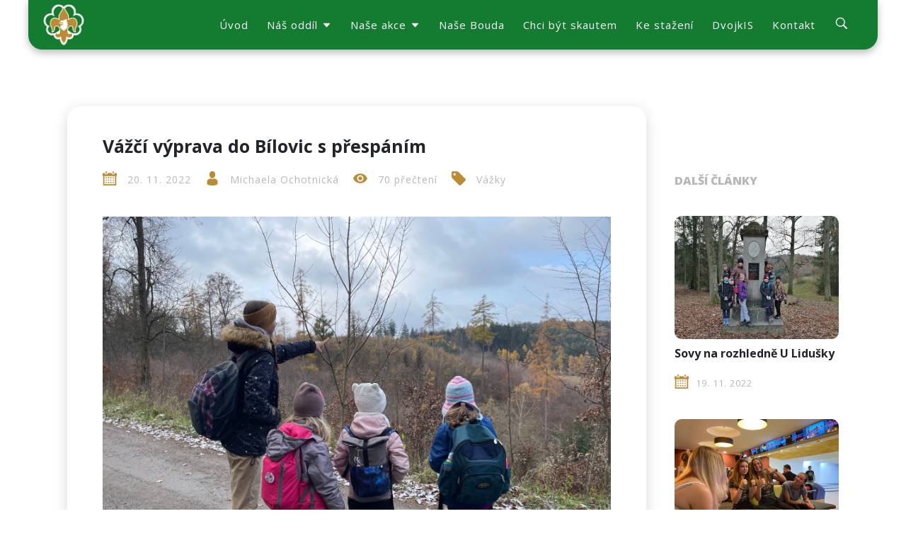

--- FILE ---
content_type: text/html; charset=UTF-8
request_url: https://www.dvojka.eu/clanek/vazci-vyprava-do-bilovic-s-prespanim
body_size: 8408
content:
<!DOCTYPE html>
<html lang="cs">
<head>
    <meta charset="utf-8">
<meta http-equiv="X-UA-Compatible" content="IE=edge">
<meta name="description" content="Dobrodružství čeká ve skautu!">
<meta name="keywords" content="">
<meta name="author" content="Digilabs.cz, Jan Šmerda, Ondřej Vlk">
<meta name="robots" content="index,follow">
<meta name="viewport" content="width=device-width, initial-scale=1.0, minimum-scale=1.0, user-scalable=0">
<meta property="og:image" content="https://www.dvojka.eu/media/gallery/2022/vazci-vyprava-do-bilovic-s-prespanim/90f3b884-330a-4c43-aaef-e9a9266d3b49.jpeg">
<!-- Chrome, Firefox OS and Opera -->
<meta name="theme-color" content="#147C31">
<!-- Windows Phone -->
<meta name="msapplication-navbutton-color" content="#147C31">
<!-- iOS Safari -->
<meta name="apple-mobile-web-app-status-bar-style" content="#147C31">
<link href="https://www.dvojka.eu/assets/css/stylesheet.min.css" rel="stylesheet" type="text/css">
<link href="https://www.dvojka.eu/assets/css/datetimepicker.css" rel="stylesheet" type="text/css">
<link href="https://www.dvojka.eu/assets/img/favicon-180.png" rel="apple-touch-icon" sizes="180x180"/>
<link href="https://www.dvojka.eu/assets/img/favicon-192.png" rel="icon" sizes="192x192"/>
<link href="https://www.dvojka.eu/assets/img/favicon.ico" rel="shortcut icon" type="image/x-icon"/>
<link href="https://fonts.googleapis.com/css?family=Open+Sans:400,700,800&display=swap" rel="stylesheet">
<link rel="stylesheet" href="https://use.fontawesome.com/releases/v5.7.2/css/all.css">
<div style="display: none">
    <script language="JavaScript" type="text/javascript">
        document.write('<img src="https://toplist.cz/dot.asp?id=1720226&http=' +
            escape(document.referrer) + '&t=' + escape(document.title) +
            '&wi=' + escape(window.screen.width) + '&he=' + escape(window.screen.height) + '&cd=' +
            escape(window.screen.colorDepth) + '" width="1" height="1" border=0 alt="TOPlist" />');
    </script>
    <noscript>
        <img src="https://toplist.cz/dot.asp?id=1720226" border="0" alt="TOPlist" width="1" height="1"/>
    </noscript>
</div>
<title>Vážčí výprava do Bílovic s přespáním | Junák Šlapanice</title>
<style>
    label {
        cursor: pointer;
    }

    .text-content a {
        text-decoration: underline;
    }

    .x-page-nav {
        overflow-x: auto;
    }

    .font-italic {
        font-style: italic;
    }

    .table-responsive {
        width: 100%;
        display: block;
        overflow-x: auto;
    }

    .table {
        width: 100%;
        min-width: 600px;
        border-collapse: collapse;
    }

    tbody td {
        padding: 10px 5px;
        border-bottom: 1px dashed #b8b8b8;
    }

    .x-news-card__col--1 img {
        max-height: 240px;
    }

    @media screen and (max-width: 1920px) {
        .x-news-card__col--1 img {
            max-height: 190px;
        }
    }

    @media screen and (max-width: 1500px) {
        .x-news-card__col--1 img {
            max-height: 130px;
        }
    }

    .c-digilabs__text span {
        font-size: 18px;
        font-weight: 600;
    }

    .c-digilabs {
        padding: 0;
    }

    .x-article .x-article__content a, .x-cabin-text a {
        display: inline;
    }

    .c-modal {
        min-height: unset !important;
    }
</style>
</head>
<body>
<div class="page-wrapper">
    <header class="h-wrapper">
        
<div class="h-container u-position--relative u-z-index--2 u-display-none--tablet u-display-none--mobile">
    <div class="c-navbar row--flex u-justify-content--space-between">
        <div class="c-navbar__logo">
            <a href="https://www.dvojka.eu">
                <img src="https://www.dvojka.eu/assets/img/logo.png" alt="Logo Junák Šlapanice">
            </a>
        </div>
        <div class="c-navbar__nav">
            <nav>
                <ul class="u-display--flex u-align-items--center">
                                                                        <li>
                                <a href="https://www.dvojka.eu"  >
                                    Úvod
                                </a>
                            </li>
                                                                                                <li class="c-dropdown-menu">
                                <a  href="" onclick="event.preventDefault();">
                                    <span>
                                        Náš oddíl
                                    </span>
                                    <span class="icon-svg icon-svg__icon-arrow_down" aria-hidden="true">
                                            <svg class="icon-svg__svg" viewBox="0 0 15 15" width="15" height="15">
        <use xlink:href="https://www.dvojka.eu/assets/icons/svg-sprite.svg#icon-arrow_down"></use>
    </svg>

                                    </span>
                                </a>
                                <div class="c-dropdown-menu__content">
                                    <ul>
                                                                                    <li>
                                                <a href="https://www.dvojka.eu/oddilova-rada"  >
                                                    Oddílová rada
                                                </a>
                                            </li>
                                                                                    <li>
                                                <a href="https://www.dvojka.eu/druziny"  >
                                                    Družiny
                                                </a>
                                            </li>
                                                                                    <li>
                                                <a href="https://www.dvojka.eu/historie-oddilu"  >
                                                    Historie oddílu
                                                </a>
                                            </li>
                                                                            </ul>
                                </div>
                            </li>
                                                                                                <li class="c-dropdown-menu">
                                <a  href="" onclick="event.preventDefault();">
                                    <span>
                                        Naše akce
                                    </span>
                                    <span class="icon-svg icon-svg__icon-arrow_down" aria-hidden="true">
                                            <svg class="icon-svg__svg" viewBox="0 0 15 15" width="15" height="15">
        <use xlink:href="https://www.dvojka.eu/assets/icons/svg-sprite.svg#icon-arrow_down"></use>
    </svg>

                                    </span>
                                </a>
                                <div class="c-dropdown-menu__content">
                                    <ul>
                                                                                    <li>
                                                <a href="https://www.dvojka.eu/akce"  >
                                                    Nadcházející akce
                                                </a>
                                            </li>
                                                                                    <li>
                                                <a href="https://www.dvojka.eu/clanky"  >
                                                    Archiv článků
                                                </a>
                                            </li>
                                                                                    <li>
                                                <a href="https://www.dvojka.eu/fotky-z-taboru"  >
                                                    Fotky z táborů
                                                </a>
                                            </li>
                                                                                    <li>
                                                <a href="https://www.youtube.com/channel/UCQbtTr_AUd-7iFpwTKQ3K6g/videos"   target="_blank" >
                                                    Filmy z táborů
                                                </a>
                                            </li>
                                                                            </ul>
                                </div>
                            </li>
                                                                                                <li>
                                <a href="https://www.dvojka.eu/nase-bouda"  >
                                    Naše Bouda
                                </a>
                            </li>
                                                                                                <li>
                                <a href="https://www.dvojka.eu/chci-byt-skautem"  >
                                    Chci být skautem
                                </a>
                            </li>
                                                                                                <li>
                                <a href="https://www.dvojka.eu/ke-stazeni"  >
                                    Ke stažení
                                </a>
                            </li>
                                                                                                <li>
                                <a href="https://vyprava.dvojka.eu"   target="_blank" >
                                    DvojkIS
                                </a>
                            </li>
                                                                <li>
                        <a href="" onclick="return scrollToElement('#kontakt');">
                            Kontakt
                        </a>
                    </li>
                    <li>
                        <a class="js-modal-open c-navbar__nav--search" href="" data-modal="1" data-mobile="0" aria-label="search">
                            <span class="icon-svg icon-svg__icon-search u-color--white" aria-hidden="true">
                                    <svg class="icon-svg__svg" viewBox="0 0 22 22" width="22" height="22">
        <use xlink:href="https://www.dvojka.eu/assets/icons/svg-sprite.svg#icon-search"></use>
    </svg>

                             </span>
                        </a>
                    </li>
                </ul>
            </nav>
        </div>
    </div>
</div>
<div class="c-navbar-mobile u-align-items--center u-position--fixed u-display-none--desktop">
    <div class="row--flex u-justify-content--space-between">
        <div class="col-xxs--3-12 u-z-index--2">
            <a class="js-modal-open u-position--relative" href="" data-modal="1" data-mobile="1" aria-label="search">
                <span class="icon-svg icon-svg__icon-search u-color--white" aria-hidden="true">
                        <svg class="icon-svg__svg" viewBox="0 0 35 35" width="35" height="35">
        <use xlink:href="https://www.dvojka.eu/assets/icons/svg-sprite.svg#icon-search"></use>
    </svg>

                </span>
            </a>
        </div>
        <div class="col-xxs--3-12 c-navbar__logo u-z-index--2">
            <a href="https://www.dvojka.eu">
                <img src="https://www.dvojka.eu/assets/img/logo.png" alt="Logo Junák Šlapanice">
            </a>
        </div>
        <div class="col-xxs--3-12 u-justify-content--end u-display--flex u-z-index--2">
            <a class="js-burger c-navbar-mobile__close c-navbar-mobile__open" aria-label="navbar-open">
                <span class="icon-svg icon-svg__icon-hamburger" aria-hidden="true">
                        <svg class="icon-svg__svg" viewBox="0 0 30 30" width="30" height="30">
        <use xlink:href="https://www.dvojka.eu/assets/icons/svg-sprite.svg#icon-hamburger"></use>
    </svg>

                </span>
            </a>
            <a class="js-cross c-navbar-mobile__close js-modal-close" aria-label="navbar-close" data-mobile="1">
                <span class="icon-svg icon-svg__icon-cross" aria-hidden="true">
                        <svg class="icon-svg__svg" viewBox="0 0 25 25" width="25" height="25">
        <use xlink:href="https://www.dvojka.eu/assets/icons/svg-sprite.svg#icon-cross"></use>
    </svg>

                </span>
            </a>
        </div>
        <div class="col-xxs--12-12 c-navbar-mobile__menu c-navbar-mobile__menu--hidden js-navbar-mobile__menu">
            <nav>
                <ul>
                                                                        <li>
                                <a class="u-display--block " href="https://www.dvojka.eu" >
                                    Úvod
                                </a>
                            </li>
                                                                                                <li class="c-dropdown-menu">
                                <a class="u-display--block " href="" onclick="event.preventDefault();">
                                    <span>
                                        Náš oddíl
                                    </span>
                                    <span class="icon-svg icon-svg__icon-arrow_down" aria-hidden="true">
                                            <svg class="icon-svg__svg" viewBox="0 0 15 15" width="15" height="15">
        <use xlink:href="https://www.dvojka.eu/assets/icons/svg-sprite.svg#icon-arrow_down"></use>
    </svg>

                                    </span>
                                </a>
                                <ul class="c-dropdown-menu__content">
                                                                            <li>
                                            <a href="https://www.dvojka.eu/oddilova-rada"  >
                                                Oddílová rada
                                            </a>
                                        </li>
                                                                            <li>
                                            <a href="https://www.dvojka.eu/druziny"  >
                                                Družiny
                                            </a>
                                        </li>
                                                                            <li>
                                            <a href="https://www.dvojka.eu/historie-oddilu"  >
                                                Historie oddílu
                                            </a>
                                        </li>
                                                                    </ul>
                            </li>
                                                                                                <li class="c-dropdown-menu">
                                <a class="u-display--block " href="" onclick="event.preventDefault();">
                                    <span>
                                        Naše akce
                                    </span>
                                    <span class="icon-svg icon-svg__icon-arrow_down" aria-hidden="true">
                                            <svg class="icon-svg__svg" viewBox="0 0 15 15" width="15" height="15">
        <use xlink:href="https://www.dvojka.eu/assets/icons/svg-sprite.svg#icon-arrow_down"></use>
    </svg>

                                    </span>
                                </a>
                                <ul class="c-dropdown-menu__content">
                                                                            <li>
                                            <a href="https://www.dvojka.eu/akce"  >
                                                Nadcházející akce
                                            </a>
                                        </li>
                                                                            <li>
                                            <a href="https://www.dvojka.eu/clanky"  >
                                                Archiv článků
                                            </a>
                                        </li>
                                                                            <li>
                                            <a href="https://www.dvojka.eu/fotky-z-taboru"  >
                                                Fotky z táborů
                                            </a>
                                        </li>
                                                                            <li>
                                            <a href="https://www.youtube.com/channel/UCQbtTr_AUd-7iFpwTKQ3K6g/videos"   target="_blank" >
                                                Filmy z táborů
                                            </a>
                                        </li>
                                                                    </ul>
                            </li>
                                                                                                <li>
                                <a class="u-display--block " href="https://www.dvojka.eu/nase-bouda" >
                                    Naše Bouda
                                </a>
                            </li>
                                                                                                <li>
                                <a class="u-display--block " href="https://www.dvojka.eu/chci-byt-skautem" >
                                    Chci být skautem
                                </a>
                            </li>
                                                                                                <li>
                                <a class="u-display--block " href="https://www.dvojka.eu/ke-stazeni" >
                                    Ke stažení
                                </a>
                            </li>
                                                                                                <li>
                                <a class="u-display--block " href="https://vyprava.dvojka.eu"  target="_blank" >
                                    DvojkIS
                                </a>
                            </li>
                                                                <li>
                        <a class="u-display--block js-contact" href="#" onclick="return scrollToElement('#kontakt');">
                            Kontakt
                        </a>
                    </li>
                    <li class="u-display--flex">
                        <a href="https://www.facebook.com/dvojkaslapanice" title="Facebook" target="_blank">
                            <span class="c-navbar-social__circle">
                                <span class="icon-svg icon-svg__icon-fb" aria-hidden="true">
                                        <svg class="icon-svg__svg" viewBox="0 0 25 25" width="25" height="25">
        <use xlink:href="https://www.dvojka.eu/assets/icons/svg-sprite.svg#icon-fb"></use>
    </svg>

                                </span>
                            </span>
                        </a>
                        <a href="https://www.youtube.com/channel/UCQbtTr_AUd-7iFpwTKQ3K6g/videos" title="YouTube" target="_blank">
                            <span class="c-navbar-social__circle">
                                <span class="icon-svg icon-svg__icon-youtube h-social__circle-youtube" aria-hidden="true">
                                        <svg class="icon-svg__svg" viewBox="0 0 23 23" width="23" height="23">
        <use xlink:href="https://www.dvojka.eu/assets/icons/svg-sprite.svg#icon-youtube"></use>
    </svg>

                                </span>
                            </span>
                        </a>
                    </li>
                </ul>
            </nav>
        </div>
    </div>
</div>
    </header>
    <main class="x-margin--main">
        <section class="u-padding--bottom-2 x-article">
                <div class="container">
        <div class="row--flex u-padding--lr">
            <article class="col-xxs--12-12 col-xl--9-12 x-article--left">
                <header class="u-padding--lr">
                    <h2>Vážčí výprava do Bílovic s přespáním</h2>
                </header>
                <section class="row--flex x-article__info">
                    <div class="col">
                        <span class="icon-svg icon-svg__icon-calendar x-article__info-icon" aria-hidden="true">
                                <svg class="icon-svg__svg" viewBox="0 0 20 20" width="20" height="20">
        <use xlink:href="https://www.dvojka.eu/assets/icons/svg-sprite.svg#icon-calendar"></use>
    </svg>

                        </span>
                        <span class="x-article__info-desc">
                            20. 11. 2022
                        </span>
                    </div>
                    <div class="col">
                        <span class="icon-svg icon-svg__icon-man-user x-article__info-icon" aria-hidden="true">
                                <svg class="icon-svg__svg" viewBox="0 0 20 20" width="20" height="20">
        <use xlink:href="https://www.dvojka.eu/assets/icons/svg-sprite.svg#icon-man-user"></use>
    </svg>

                        </span>
                        <span class="x-article__info-desc">
                            Michaela Ochotnická
                        </span>
                    </div>
                    <div class="col">
                        <span class="icon-svg icon-svg__icon-eye x-article__info-icon" aria-hidden="true">
                                <svg class="icon-svg__svg" viewBox="0 0 20 20" width="20" height="20">
        <use xlink:href="https://www.dvojka.eu/assets/icons/svg-sprite.svg#icon-eye"></use>
    </svg>

                        </span>
                        <span class="x-article__info-desc">
                            70 přečtení
                        </span>
                    </div>
                                            <div class="col x-article__info-sticks">
                            <span class="icon-svg icon-svg__icon-label x-article__info-icon" aria-hidden="true">
                                    <svg class="icon-svg__svg" viewBox="0 0 20 20" width="20" height="20">
        <use xlink:href="https://www.dvojka.eu/assets/icons/svg-sprite.svg#icon-label"></use>
    </svg>

                            </span>
                                                            <span class="x-article__info-desc">Vážky</span>
                                                    </div>
                                                        </section>
                                    <section class="x-article__img u-padding--top-1 u-padding--lr">
                        <img src="https://www.dvojka.eu/media/gallery/2022/vazci-vyprava-do-bilovic-s-prespanim/90f3b884-330a-4c43-aaef-e9a9266d3b49.jpeg" alt="Vážčí výprava do Bílovic s přespáním">
                    </section>
                                <section class="x-article__content u-padding--top-1 u-padding--lr">
                    <p>R&aacute;no 19. listopadu jsme se se&scaron;ly na Boudě, kde jsme si odložily na&scaron;e věci a vydaly se směrem B&iacute;lovice. Cesta byla chladn&aacute;, ale zpř&iacute;jemnily jsme si ji hrami jako Cukr, k&aacute;va, limon&aacute;da nebo &Scaron;ly tři opice. Zastavily jsme se tak&eacute; v m&iacute;stn&iacute; hospůdce, kde si někter&eacute; z n&aacute;s daly horkou čokol&aacute;du. Pot&eacute;, co jsme dorazily na boudu, jsme si zatopily v kamnech. Mezit&iacute;m, než se n&aacute;m vytopila Bouda, jsme si zahr&aacute;ly venku Vyb&iacute;jenou. Když jsme se přesunuly dovnitř, naučily jsme holky hr&aacute;t Dixit a Aktivity, což se bude hodit na zimn&iacute; schůzky, kter&eacute; z vět&scaron;iny času tr&aacute;v&iacute;me vevnitř. Kolem p&aacute;t&eacute; hodiny za n&aacute;mi dorazila Anička, kter&aacute; se nez&uacute;častnila cesty do B&iacute;lovic, a tak&eacute; Bětka ze Sov. Pro holky byla připraven&aacute; vědomostn&iacute; hra, po kter&eacute; n&aacute;sledovala stezka odvahy. Holky musely překonat svůj strach a nakonec to v&scaron;echny &uacute;spě&scaron;ně zvl&aacute;dly. Bibi a Ad&eacute;lka se dokonce zapojily do dobrovoln&eacute; stezky &uacute;plně po tmě bez sv&iacute;ček! Nahl&eacute;dněte do fotek, zachytily jsme přesn&eacute; pocity holek před stezkou a můžete vidět, jak se jejich v&yacute;razy li&scaron;&iacute; :D Za odměnu bylo připraven&eacute; prom&iacute;t&aacute;n&iacute; poh&aacute;dky Ratatouille a pot&eacute; se v&scaron;ichni odebraly ke sp&aacute;nku. R&aacute;no jsme se vzbudily, zahr&aacute;ly Ruskou schovku a vyrazily domů na oběd. Za V&aacute;žky M&iacute;&scaron;a&nbsp;</p>
                </section>
                                    <section class="x-article__gallery u-padding--top-1">
                        <div class="row--flex">
                            <div class="col-xxs--12-12 u-display--flex u-align-items--center">
                                <span class="x-article__gallery-heading">
                                    <span class="icon-svg icon-svg__icon-camera" aria-hidden="true">
                                            <svg class="icon-svg__svg" viewBox="0 0 25 25" width="25" height="25">
        <use xlink:href="https://www.dvojka.eu/assets/icons/svg-sprite.svg#icon-camera"></use>
    </svg>

                                    </span>
                                </span>
                                <h3>Fotografie</h3>
                            </div>
                        </div>
                        <div class="row--flex" id="gallery">
                                                                                                <a class="col-xxs--12-12 col-xs--6-12 col-md--4-12 col-lg--3-12 x-article__gallery-item"
                                       href="https://www.dvojka.eu/media/gallery/2022/vazci-vyprava-do-bilovic-s-prespanim/0ee323db-6c12-4450-9955-40570a21cdb7.jpeg">
                                        <img src="https://www.dvojka.eu/media/gallery/2022/vazci-vyprava-do-bilovic-s-prespanim/thumbnails/0ee323db-6c12-4450-9955-40570a21cdb7.jpeg" alt="Vážčí výprava do Bílovic s přespáním">
                                    </a>
                                                                    <a class="col-xxs--12-12 col-xs--6-12 col-md--4-12 col-lg--3-12 x-article__gallery-item"
                                       href="https://www.dvojka.eu/media/gallery/2022/vazci-vyprava-do-bilovic-s-prespanim/1339f207-da98-4479-b23b-6a5fff567985.jpeg">
                                        <img src="https://www.dvojka.eu/media/gallery/2022/vazci-vyprava-do-bilovic-s-prespanim/thumbnails/1339f207-da98-4479-b23b-6a5fff567985.jpeg" alt="Vážčí výprava do Bílovic s přespáním">
                                    </a>
                                                                    <a class="col-xxs--12-12 col-xs--6-12 col-md--4-12 col-lg--3-12 x-article__gallery-item"
                                       href="https://www.dvojka.eu/media/gallery/2022/vazci-vyprava-do-bilovic-s-prespanim/13600d5a-a3e8-43ca-b1de-eed30c6e963b.jpeg">
                                        <img src="https://www.dvojka.eu/media/gallery/2022/vazci-vyprava-do-bilovic-s-prespanim/thumbnails/13600d5a-a3e8-43ca-b1de-eed30c6e963b.jpeg" alt="Vážčí výprava do Bílovic s přespáním">
                                    </a>
                                                                    <a class="col-xxs--12-12 col-xs--6-12 col-md--4-12 col-lg--3-12 x-article__gallery-item"
                                       href="https://www.dvojka.eu/media/gallery/2022/vazci-vyprava-do-bilovic-s-prespanim/14d8658e-9964-4780-bdb2-5f690eec2d55.jpeg">
                                        <img src="https://www.dvojka.eu/media/gallery/2022/vazci-vyprava-do-bilovic-s-prespanim/thumbnails/14d8658e-9964-4780-bdb2-5f690eec2d55.jpeg" alt="Vážčí výprava do Bílovic s přespáním">
                                    </a>
                                                                    <a class="col-xxs--12-12 col-xs--6-12 col-md--4-12 col-lg--3-12 x-article__gallery-item"
                                       href="https://www.dvojka.eu/media/gallery/2022/vazci-vyprava-do-bilovic-s-prespanim/28171f47-80f4-46c3-a55e-4ea83651a4f9.jpeg">
                                        <img src="https://www.dvojka.eu/media/gallery/2022/vazci-vyprava-do-bilovic-s-prespanim/thumbnails/28171f47-80f4-46c3-a55e-4ea83651a4f9.jpeg" alt="Vážčí výprava do Bílovic s přespáním">
                                    </a>
                                                                    <a class="col-xxs--12-12 col-xs--6-12 col-md--4-12 col-lg--3-12 x-article__gallery-item"
                                       href="https://www.dvojka.eu/media/gallery/2022/vazci-vyprava-do-bilovic-s-prespanim/367716fa-5179-4aa5-9382-3e460ce75873.jpeg">
                                        <img src="https://www.dvojka.eu/media/gallery/2022/vazci-vyprava-do-bilovic-s-prespanim/thumbnails/367716fa-5179-4aa5-9382-3e460ce75873.jpeg" alt="Vážčí výprava do Bílovic s přespáním">
                                    </a>
                                                                    <a class="col-xxs--12-12 col-xs--6-12 col-md--4-12 col-lg--3-12 x-article__gallery-item"
                                       href="https://www.dvojka.eu/media/gallery/2022/vazci-vyprava-do-bilovic-s-prespanim/38652e47-e93b-46ab-87fa-57ce3fd23b05.jpeg">
                                        <img src="https://www.dvojka.eu/media/gallery/2022/vazci-vyprava-do-bilovic-s-prespanim/thumbnails/38652e47-e93b-46ab-87fa-57ce3fd23b05.jpeg" alt="Vážčí výprava do Bílovic s přespáním">
                                    </a>
                                                                    <a class="col-xxs--12-12 col-xs--6-12 col-md--4-12 col-lg--3-12 x-article__gallery-item"
                                       href="https://www.dvojka.eu/media/gallery/2022/vazci-vyprava-do-bilovic-s-prespanim/4e1c6ac3-564f-448f-9e36-fc416e51811e.jpeg">
                                        <img src="https://www.dvojka.eu/media/gallery/2022/vazci-vyprava-do-bilovic-s-prespanim/thumbnails/4e1c6ac3-564f-448f-9e36-fc416e51811e.jpeg" alt="Vážčí výprava do Bílovic s přespáním">
                                    </a>
                                                                    <a class="col-xxs--12-12 col-xs--6-12 col-md--4-12 col-lg--3-12 x-article__gallery-item"
                                       href="https://www.dvojka.eu/media/gallery/2022/vazci-vyprava-do-bilovic-s-prespanim/59f0ffb8-b34c-43c5-a95d-2f137a78ef59.jpeg">
                                        <img src="https://www.dvojka.eu/media/gallery/2022/vazci-vyprava-do-bilovic-s-prespanim/thumbnails/59f0ffb8-b34c-43c5-a95d-2f137a78ef59.jpeg" alt="Vážčí výprava do Bílovic s přespáním">
                                    </a>
                                                                    <a class="col-xxs--12-12 col-xs--6-12 col-md--4-12 col-lg--3-12 x-article__gallery-item"
                                       href="https://www.dvojka.eu/media/gallery/2022/vazci-vyprava-do-bilovic-s-prespanim/64db821b-64d7-49f7-a6b6-f07b682695a0.jpeg">
                                        <img src="https://www.dvojka.eu/media/gallery/2022/vazci-vyprava-do-bilovic-s-prespanim/thumbnails/64db821b-64d7-49f7-a6b6-f07b682695a0.jpeg" alt="Vážčí výprava do Bílovic s přespáním">
                                    </a>
                                                                    <a class="col-xxs--12-12 col-xs--6-12 col-md--4-12 col-lg--3-12 x-article__gallery-item"
                                       href="https://www.dvojka.eu/media/gallery/2022/vazci-vyprava-do-bilovic-s-prespanim/735987f9-098b-4d82-9467-f8a18bb57c88.jpeg">
                                        <img src="https://www.dvojka.eu/media/gallery/2022/vazci-vyprava-do-bilovic-s-prespanim/thumbnails/735987f9-098b-4d82-9467-f8a18bb57c88.jpeg" alt="Vážčí výprava do Bílovic s přespáním">
                                    </a>
                                                                    <a class="col-xxs--12-12 col-xs--6-12 col-md--4-12 col-lg--3-12 x-article__gallery-item"
                                       href="https://www.dvojka.eu/media/gallery/2022/vazci-vyprava-do-bilovic-s-prespanim/7e0859ba-0702-4161-8c45-012e660038d3.jpeg">
                                        <img src="https://www.dvojka.eu/media/gallery/2022/vazci-vyprava-do-bilovic-s-prespanim/thumbnails/7e0859ba-0702-4161-8c45-012e660038d3.jpeg" alt="Vážčí výprava do Bílovic s přespáním">
                                    </a>
                                                                    <a class="col-xxs--12-12 col-xs--6-12 col-md--4-12 col-lg--3-12 x-article__gallery-item"
                                       href="https://www.dvojka.eu/media/gallery/2022/vazci-vyprava-do-bilovic-s-prespanim/90f3b884-330a-4c43-aaef-e9a9266d3b49.jpeg">
                                        <img src="https://www.dvojka.eu/media/gallery/2022/vazci-vyprava-do-bilovic-s-prespanim/thumbnails/90f3b884-330a-4c43-aaef-e9a9266d3b49.jpeg" alt="Vážčí výprava do Bílovic s přespáním">
                                    </a>
                                                                    <a class="col-xxs--12-12 col-xs--6-12 col-md--4-12 col-lg--3-12 x-article__gallery-item"
                                       href="https://www.dvojka.eu/media/gallery/2022/vazci-vyprava-do-bilovic-s-prespanim/9a29f50c-ba05-4533-aee7-38fdc6ff260f.jpeg">
                                        <img src="https://www.dvojka.eu/media/gallery/2022/vazci-vyprava-do-bilovic-s-prespanim/thumbnails/9a29f50c-ba05-4533-aee7-38fdc6ff260f.jpeg" alt="Vážčí výprava do Bílovic s přespáním">
                                    </a>
                                                                    <a class="col-xxs--12-12 col-xs--6-12 col-md--4-12 col-lg--3-12 x-article__gallery-item"
                                       href="https://www.dvojka.eu/media/gallery/2022/vazci-vyprava-do-bilovic-s-prespanim/9b9118ec-0e94-4ff1-9a0f-735c670d9709.jpeg">
                                        <img src="https://www.dvojka.eu/media/gallery/2022/vazci-vyprava-do-bilovic-s-prespanim/thumbnails/9b9118ec-0e94-4ff1-9a0f-735c670d9709.jpeg" alt="Vážčí výprava do Bílovic s přespáním">
                                    </a>
                                                                    <a class="col-xxs--12-12 col-xs--6-12 col-md--4-12 col-lg--3-12 x-article__gallery-item"
                                       href="https://www.dvojka.eu/media/gallery/2022/vazci-vyprava-do-bilovic-s-prespanim/add64dd7-8797-4696-9cd5-c80c75dfe86a.jpeg">
                                        <img src="https://www.dvojka.eu/media/gallery/2022/vazci-vyprava-do-bilovic-s-prespanim/thumbnails/add64dd7-8797-4696-9cd5-c80c75dfe86a.jpeg" alt="Vážčí výprava do Bílovic s přespáním">
                                    </a>
                                                                    <a class="col-xxs--12-12 col-xs--6-12 col-md--4-12 col-lg--3-12 x-article__gallery-item"
                                       href="https://www.dvojka.eu/media/gallery/2022/vazci-vyprava-do-bilovic-s-prespanim/bd517114-ce9e-4a92-ac74-8253f4b8d4a1.jpeg">
                                        <img src="https://www.dvojka.eu/media/gallery/2022/vazci-vyprava-do-bilovic-s-prespanim/thumbnails/bd517114-ce9e-4a92-ac74-8253f4b8d4a1.jpeg" alt="Vážčí výprava do Bílovic s přespáním">
                                    </a>
                                                                    <a class="col-xxs--12-12 col-xs--6-12 col-md--4-12 col-lg--3-12 x-article__gallery-item"
                                       href="https://www.dvojka.eu/media/gallery/2022/vazci-vyprava-do-bilovic-s-prespanim/c6af250e-3cbe-42e5-bee9-54d8434889a0.jpeg">
                                        <img src="https://www.dvojka.eu/media/gallery/2022/vazci-vyprava-do-bilovic-s-prespanim/thumbnails/c6af250e-3cbe-42e5-bee9-54d8434889a0.jpeg" alt="Vážčí výprava do Bílovic s přespáním">
                                    </a>
                                                                    <a class="col-xxs--12-12 col-xs--6-12 col-md--4-12 col-lg--3-12 x-article__gallery-item"
                                       href="https://www.dvojka.eu/media/gallery/2022/vazci-vyprava-do-bilovic-s-prespanim/d31b82eb-0728-45a6-92f1-59b671b3abf7.jpeg">
                                        <img src="https://www.dvojka.eu/media/gallery/2022/vazci-vyprava-do-bilovic-s-prespanim/thumbnails/d31b82eb-0728-45a6-92f1-59b671b3abf7.jpeg" alt="Vážčí výprava do Bílovic s přespáním">
                                    </a>
                                                                    <a class="col-xxs--12-12 col-xs--6-12 col-md--4-12 col-lg--3-12 x-article__gallery-item"
                                       href="https://www.dvojka.eu/media/gallery/2022/vazci-vyprava-do-bilovic-s-prespanim/e404e03e-1cb2-4a06-9ed8-48b91323e568.jpeg">
                                        <img src="https://www.dvojka.eu/media/gallery/2022/vazci-vyprava-do-bilovic-s-prespanim/thumbnails/e404e03e-1cb2-4a06-9ed8-48b91323e568.jpeg" alt="Vážčí výprava do Bílovic s přespáním">
                                    </a>
                                                                    <a class="col-xxs--12-12 col-xs--6-12 col-md--4-12 col-lg--3-12 x-article__gallery-item"
                                       href="https://www.dvojka.eu/media/gallery/2022/vazci-vyprava-do-bilovic-s-prespanim/f9d4ccfb-fd01-4b2b-81d2-5635e520986c.jpeg">
                                        <img src="https://www.dvojka.eu/media/gallery/2022/vazci-vyprava-do-bilovic-s-prespanim/thumbnails/f9d4ccfb-fd01-4b2b-81d2-5635e520986c.jpeg" alt="Vážčí výprava do Bílovic s přespáním">
                                    </a>
                                                                                    </div>
                    </section>
                            </article>
                            <div class="col-xl--3-12 x-article--right u-display--none u-display--xl">
                    <div class="row--flex u-padding--top-2">
                        <h4>Další články</h4>
                                                    <article class="col-xxs--12-12 x-card-article u-padding--top-1 u-padding--no-lr">
                                <a href="https://www.dvojka.eu/clanek/sovy-na-rozhledne-u-lidusky">
                                    <div class="x-card-article__img">
                                        <img
                                            src="https://www.dvojka.eu/media/gallery/2022/sovy-na-rozhledne-u-lidusky/img_20221119_122605.jpg"
                                            alt="Sovy na rozhledně U Lidušky" style="max-height: 250px">
                                    </div>
                                    <div class="x-card-article__content">
                                        <h5>Sovy na rozhledně U Lidušky</h5>
                                        <div class="x-card-article__content-date">
                                            <span class="icon-svg icon-svg__icon-calendar" aria-hidden="true">
                                                    <svg class="icon-svg__svg" viewBox="0 0 20 20" width="20" height="20">
        <use xlink:href="https://www.dvojka.eu/assets/icons/svg-sprite.svg#icon-calendar"></use>
    </svg>

                                            </span>
                                            <span>
                                                19. 11. 2022
                                            </span>
                                        </div>
                                    </div>
                                </a>
                            </article>
                                                    <article class="col-xxs--12-12 x-card-article u-padding--top-1 u-padding--no-lr">
                                <a href="https://www.dvojka.eu/clanek/veverci-bowling">
                                    <div class="x-card-article__img">
                                        <img
                                            src="https://www.dvojka.eu/media/gallery/2022/veverci-bowling/6dd1b395-721b-4a96-9d4f-a2d45d504e92.jpeg"
                                            alt="Veverčí bowling" style="max-height: 250px">
                                    </div>
                                    <div class="x-card-article__content">
                                        <h5>Veverčí bowling</h5>
                                        <div class="x-card-article__content-date">
                                            <span class="icon-svg icon-svg__icon-calendar" aria-hidden="true">
                                                    <svg class="icon-svg__svg" viewBox="0 0 20 20" width="20" height="20">
        <use xlink:href="https://www.dvojka.eu/assets/icons/svg-sprite.svg#icon-calendar"></use>
    </svg>

                                            </span>
                                            <span>
                                                18. 11. 2022
                                            </span>
                                        </div>
                                    </div>
                                </a>
                            </article>
                                                    <article class="col-xxs--12-12 x-card-article u-padding--top-1 u-padding--no-lr">
                                <a href="https://www.dvojka.eu/clanek/kocouri-a-lisci-deskovky-17112022">
                                    <div class="x-card-article__img">
                                        <img
                                            src="https://www.dvojka.eu/media/gallery/2022/deskovky-lisek-a-kocouru/img_2565.jpg"
                                            alt="Kocouří a Liščí Deskovky - 17.11.2022" style="max-height: 250px">
                                    </div>
                                    <div class="x-card-article__content">
                                        <h5>Kocouří a Liščí Deskovky - 17.11.2022</h5>
                                        <div class="x-card-article__content-date">
                                            <span class="icon-svg icon-svg__icon-calendar" aria-hidden="true">
                                                    <svg class="icon-svg__svg" viewBox="0 0 20 20" width="20" height="20">
        <use xlink:href="https://www.dvojka.eu/assets/icons/svg-sprite.svg#icon-calendar"></use>
    </svg>

                                            </span>
                                            <span>
                                                17. 11. 2022
                                            </span>
                                        </div>
                                    </div>
                                </a>
                            </article>
                                                    <article class="col-xxs--12-12 x-card-article u-padding--top-1 u-padding--no-lr">
                                <a href="https://www.dvojka.eu/clanek/kudlanci-unikovka">
                                    <div class="x-card-article__img">
                                        <img
                                            src="https://www.dvojka.eu/media/gallery/2022/kudlanci-unikovka/b3f0b96b-3cbe-403b-9c9c-15574ed2b10f.jpeg"
                                            alt="Kudlančí únikovka" style="max-height: 250px">
                                    </div>
                                    <div class="x-card-article__content">
                                        <h5>Kudlančí únikovka</h5>
                                        <div class="x-card-article__content-date">
                                            <span class="icon-svg icon-svg__icon-calendar" aria-hidden="true">
                                                    <svg class="icon-svg__svg" viewBox="0 0 20 20" width="20" height="20">
        <use xlink:href="https://www.dvojka.eu/assets/icons/svg-sprite.svg#icon-calendar"></use>
    </svg>

                                            </span>
                                            <span>
                                                16. 11. 2022
                                            </span>
                                        </div>
                                    </div>
                                </a>
                            </article>
                                            </div>
                </div>
                    </div>
    </div>
        </section>
        
<div class="c-modal-data">
    <div class="c-modal__data js-modal-content" data-modal="1">
        <div class="c-modal-close">
            <a class="js-modal-close" href="#">
                <span class="icon-svg icon-svg__icon-cross" aria-hidden="true">
                        <svg class="icon-svg__svg" viewBox="0 0 25 25" width="25" height="25">
        <use xlink:href="https://www.dvojka.eu/assets/icons/svg-sprite.svg#icon-cross"></use>
    </svg>

                </span>
            </a>
        </div>
        <div class="c-modal__data-content">
            <form method="get" action="https://www.dvojka.eu/clanky">
                <div class="row--flex u-justify-content--start u-align-items--center u-align-items--center">
                    <div class="col-xxs--12-12 col-xl--3-12 c-modal__data-content--padding">
                        <span class="c-modal__data-heading">Vyhledávání článků</span>
                    </div>
                    <div class="col-xxs--12-12 col-md--6-12 col-xl--4-12 u-padding--top-1">
                        <div class="c-modal__data-input u-position--relative">
                            <label for="all">
                                Musí obsahovat všechny štítky
                            </label>
                            <span>
                                <input type="radio" name="vyber" value="vsechny" id="all" checked>
                            </span>
                        </div>
                    </div>
                    <div class="col-xxs--12-12 col-md--6-12 col-xl--4-12 u-padding--top-1">
                        <div class="c-modal__data-input u-position--relative">
                            <label for="one">
                                Musí obsahovat alespoň jeden štítek
                            </label>
                            <span>
                                <input type="radio" name="vyber" value="jeden" id="one">
                            </span>
                        </div>
                    </div>
                </div>
                <div class="row--flex u-justify-content--space-between c-modal__data-select u-padding--bottom-1 u-align-items--center">
                    <div class="col-xxs--12-12 col-xl--2-12 u-padding--top-1">
                        <span class="c-modal__data-select-stick">
                            Vybrané šítky
                        </span>
                    </div>
                    <div class="col-xxs--12-12 col-xl--8-12 u-padding--no-lr">
                        <div class="row--flex js-stick--picked-cont"></div>
                    </div>
                    <div class="col-xxs--12-12 col-xl--2-12 u-padding--top-1">
                        <div class="row--flex u-justify-content--center">
                            <div class="col-xxs--8-12 col-xs--6-12 col-sm--4-12 col-md--3-12 col-lg--2-12 col-xl--12-12">
                                <label class="c-button" for="submit">
                                    <span>
                                        Vyhledat
                                    </span>
                                    <span class="icon-svg icon-svg__icon-arrow_right" aria-hidden="true">
                                            <svg class="icon-svg__svg" viewBox="0 0 20 20" width="20" height="20">
        <use xlink:href="https://www.dvojka.eu/assets/icons/svg-sprite.svg#icon-arrow_right"></use>
    </svg>

                                    </span>
                                </label>
                                <input class="u-display--none" type="submit" id="submit">
                            </div>
                        </div>
                    </div>
                </div>
            </form>
            <div class="row--flex u-justify-content--flex-start js-stick--add-cont">
                                    <div class="col-xxs--12-12 col-xs--6-12 col-sm--4-12 col-md--3-12 col-lg--2-12 u-padding--top-1">
                        <span class="c-modal__data-stick js-stick--add">
                            <span class="icon-svg icon-svg__icon-plus" aria-hidden="true">
                                    <svg class="icon-svg__svg" viewBox="0 0 15 15" width="15" height="15">
        <use xlink:href="https://www.dvojka.eu/assets/icons/svg-sprite.svg#icon-plus"></use>
    </svg>

                            </span>
                            <label data-id="stitky[]" data-value="havrani">
                                Havrani
                            </label>
                        </span>
                    </div>
                                    <div class="col-xxs--12-12 col-xs--6-12 col-sm--4-12 col-md--3-12 col-lg--2-12 u-padding--top-1">
                        <span class="c-modal__data-stick js-stick--add">
                            <span class="icon-svg icon-svg__icon-plus" aria-hidden="true">
                                    <svg class="icon-svg__svg" viewBox="0 0 15 15" width="15" height="15">
        <use xlink:href="https://www.dvojka.eu/assets/icons/svg-sprite.svg#icon-plus"></use>
    </svg>

                            </span>
                            <label data-id="stitky[]" data-value="jestrabi">
                                Jestřábi
                            </label>
                        </span>
                    </div>
                                    <div class="col-xxs--12-12 col-xs--6-12 col-sm--4-12 col-md--3-12 col-lg--2-12 u-padding--top-1">
                        <span class="c-modal__data-stick js-stick--add">
                            <span class="icon-svg icon-svg__icon-plus" aria-hidden="true">
                                    <svg class="icon-svg__svg" viewBox="0 0 15 15" width="15" height="15">
        <use xlink:href="https://www.dvojka.eu/assets/icons/svg-sprite.svg#icon-plus"></use>
    </svg>

                            </span>
                            <label data-id="stitky[]" data-value="kobry">
                                Kobři
                            </label>
                        </span>
                    </div>
                                    <div class="col-xxs--12-12 col-xs--6-12 col-sm--4-12 col-md--3-12 col-lg--2-12 u-padding--top-1">
                        <span class="c-modal__data-stick js-stick--add">
                            <span class="icon-svg icon-svg__icon-plus" aria-hidden="true">
                                    <svg class="icon-svg__svg" viewBox="0 0 15 15" width="15" height="15">
        <use xlink:href="https://www.dvojka.eu/assets/icons/svg-sprite.svg#icon-plus"></use>
    </svg>

                            </span>
                            <label data-id="stitky[]" data-value="kudlanky">
                                Kudlanky
                            </label>
                        </span>
                    </div>
                                    <div class="col-xxs--12-12 col-xs--6-12 col-sm--4-12 col-md--3-12 col-lg--2-12 u-padding--top-1">
                        <span class="c-modal__data-stick js-stick--add">
                            <span class="icon-svg icon-svg__icon-plus" aria-hidden="true">
                                    <svg class="icon-svg__svg" viewBox="0 0 15 15" width="15" height="15">
        <use xlink:href="https://www.dvojka.eu/assets/icons/svg-sprite.svg#icon-plus"></use>
    </svg>

                            </span>
                            <label data-id="stitky[]" data-value="lachtani">
                                Lachtani
                            </label>
                        </span>
                    </div>
                                    <div class="col-xxs--12-12 col-xs--6-12 col-sm--4-12 col-md--3-12 col-lg--2-12 u-padding--top-1">
                        <span class="c-modal__data-stick js-stick--add">
                            <span class="icon-svg icon-svg__icon-plus" aria-hidden="true">
                                    <svg class="icon-svg__svg" viewBox="0 0 15 15" width="15" height="15">
        <use xlink:href="https://www.dvojka.eu/assets/icons/svg-sprite.svg#icon-plus"></use>
    </svg>

                            </span>
                            <label data-id="stitky[]" data-value="lasicky">
                                Lasičky
                            </label>
                        </span>
                    </div>
                                    <div class="col-xxs--12-12 col-xs--6-12 col-sm--4-12 col-md--3-12 col-lg--2-12 u-padding--top-1">
                        <span class="c-modal__data-stick js-stick--add">
                            <span class="icon-svg icon-svg__icon-plus" aria-hidden="true">
                                    <svg class="icon-svg__svg" viewBox="0 0 15 15" width="15" height="15">
        <use xlink:href="https://www.dvojka.eu/assets/icons/svg-sprite.svg#icon-plus"></use>
    </svg>

                            </span>
                            <label data-id="stitky[]" data-value="lemuri">
                                Lemuři 
                            </label>
                        </span>
                    </div>
                                    <div class="col-xxs--12-12 col-xs--6-12 col-sm--4-12 col-md--3-12 col-lg--2-12 u-padding--top-1">
                        <span class="c-modal__data-stick js-stick--add">
                            <span class="icon-svg icon-svg__icon-plus" aria-hidden="true">
                                    <svg class="icon-svg__svg" viewBox="0 0 15 15" width="15" height="15">
        <use xlink:href="https://www.dvojka.eu/assets/icons/svg-sprite.svg#icon-plus"></use>
    </svg>

                            </span>
                            <label data-id="stitky[]" data-value="oddilove">
                                Oddílové
                            </label>
                        </span>
                    </div>
                                    <div class="col-xxs--12-12 col-xs--6-12 col-sm--4-12 col-md--3-12 col-lg--2-12 u-padding--top-1">
                        <span class="c-modal__data-stick js-stick--add">
                            <span class="icon-svg icon-svg__icon-plus" aria-hidden="true">
                                    <svg class="icon-svg__svg" viewBox="0 0 15 15" width="15" height="15">
        <use xlink:href="https://www.dvojka.eu/assets/icons/svg-sprite.svg#icon-plus"></use>
    </svg>

                            </span>
                            <label data-id="stitky[]" data-value="rybky">
                                Rybky
                            </label>
                        </span>
                    </div>
                                    <div class="col-xxs--12-12 col-xs--6-12 col-sm--4-12 col-md--3-12 col-lg--2-12 u-padding--top-1">
                        <span class="c-modal__data-stick js-stick--add">
                            <span class="icon-svg icon-svg__icon-plus" aria-hidden="true">
                                    <svg class="icon-svg__svg" viewBox="0 0 15 15" width="15" height="15">
        <use xlink:href="https://www.dvojka.eu/assets/icons/svg-sprite.svg#icon-plus"></use>
    </svg>

                            </span>
                            <label data-id="stitky[]" data-value="sovy">
                                Sovy
                            </label>
                        </span>
                    </div>
                                    <div class="col-xxs--12-12 col-xs--6-12 col-sm--4-12 col-md--3-12 col-lg--2-12 u-padding--top-1">
                        <span class="c-modal__data-stick js-stick--add">
                            <span class="icon-svg icon-svg__icon-plus" aria-hidden="true">
                                    <svg class="icon-svg__svg" viewBox="0 0 15 15" width="15" height="15">
        <use xlink:href="https://www.dvojka.eu/assets/icons/svg-sprite.svg#icon-plus"></use>
    </svg>

                            </span>
                            <label data-id="stitky[]" data-value="srsni">
                                Sršni
                            </label>
                        </span>
                    </div>
                                    <div class="col-xxs--12-12 col-xs--6-12 col-sm--4-12 col-md--3-12 col-lg--2-12 u-padding--top-1">
                        <span class="c-modal__data-stick js-stick--add">
                            <span class="icon-svg icon-svg__icon-plus" aria-hidden="true">
                                    <svg class="icon-svg__svg" viewBox="0 0 15 15" width="15" height="15">
        <use xlink:href="https://www.dvojka.eu/assets/icons/svg-sprite.svg#icon-plus"></use>
    </svg>

                            </span>
                            <label data-id="stitky[]" data-value="tucnaci">
                                Tučňáci
                            </label>
                        </span>
                    </div>
                                    <div class="col-xxs--12-12 col-xs--6-12 col-sm--4-12 col-md--3-12 col-lg--2-12 u-padding--top-1">
                        <span class="c-modal__data-stick js-stick--add">
                            <span class="icon-svg icon-svg__icon-plus" aria-hidden="true">
                                    <svg class="icon-svg__svg" viewBox="0 0 15 15" width="15" height="15">
        <use xlink:href="https://www.dvojka.eu/assets/icons/svg-sprite.svg#icon-plus"></use>
    </svg>

                            </span>
                            <label data-id="stitky[]" data-value="tabor">
                                Tábor
                            </label>
                        </span>
                    </div>
                                    <div class="col-xxs--12-12 col-xs--6-12 col-sm--4-12 col-md--3-12 col-lg--2-12 u-padding--top-1">
                        <span class="c-modal__data-stick js-stick--add">
                            <span class="icon-svg icon-svg__icon-plus" aria-hidden="true">
                                    <svg class="icon-svg__svg" viewBox="0 0 15 15" width="15" height="15">
        <use xlink:href="https://www.dvojka.eu/assets/icons/svg-sprite.svg#icon-plus"></use>
    </svg>

                            </span>
                            <label data-id="stitky[]" data-value="vazky">
                                Vážky
                            </label>
                        </span>
                    </div>
                                    <div class="col-xxs--12-12 col-xs--6-12 col-sm--4-12 col-md--3-12 col-lg--2-12 u-padding--top-1">
                        <span class="c-modal__data-stick js-stick--add">
                            <span class="icon-svg icon-svg__icon-plus" aria-hidden="true">
                                    <svg class="icon-svg__svg" viewBox="0 0 15 15" width="15" height="15">
        <use xlink:href="https://www.dvojka.eu/assets/icons/svg-sprite.svg#icon-plus"></use>
    </svg>

                            </span>
                            <label data-id="stitky[]" data-value="zraloci">
                                Žraloci
                            </label>
                        </span>
                    </div>
                                                    <div class="col-xxs--12-12 col-xs--6-12 col-sm--4-12 col-md--3-12 col-lg--2-12 u-padding--top-1">
                        <span class="c-modal__data-stick js-stick--add">
                            <span class="icon-svg icon-svg__icon-plus" aria-hidden="true">
                                    <svg class="icon-svg__svg" viewBox="0 0 15 15" width="15" height="15">
        <use xlink:href="https://www.dvojka.eu/assets/icons/svg-sprite.svg#icon-plus"></use>
    </svg>

                            </span>
                            <label data-id="roky[]" data-value="2026">
                                2026
                            </label>
                        </span>
                    </div>
                                    <div class="col-xxs--12-12 col-xs--6-12 col-sm--4-12 col-md--3-12 col-lg--2-12 u-padding--top-1">
                        <span class="c-modal__data-stick js-stick--add">
                            <span class="icon-svg icon-svg__icon-plus" aria-hidden="true">
                                    <svg class="icon-svg__svg" viewBox="0 0 15 15" width="15" height="15">
        <use xlink:href="https://www.dvojka.eu/assets/icons/svg-sprite.svg#icon-plus"></use>
    </svg>

                            </span>
                            <label data-id="roky[]" data-value="2025">
                                2025
                            </label>
                        </span>
                    </div>
                                    <div class="col-xxs--12-12 col-xs--6-12 col-sm--4-12 col-md--3-12 col-lg--2-12 u-padding--top-1">
                        <span class="c-modal__data-stick js-stick--add">
                            <span class="icon-svg icon-svg__icon-plus" aria-hidden="true">
                                    <svg class="icon-svg__svg" viewBox="0 0 15 15" width="15" height="15">
        <use xlink:href="https://www.dvojka.eu/assets/icons/svg-sprite.svg#icon-plus"></use>
    </svg>

                            </span>
                            <label data-id="roky[]" data-value="2024">
                                2024
                            </label>
                        </span>
                    </div>
                            </div>
            <div class="row--flex u-justify-content--space-between u-align-items--center">
                <div class="col-xxs--12-12 col-xl--2-12 u-padding--top-1"></div>
                <div class="col-xxs--12-12 col-xl--8-12 u-padding--no-lr"></div>
                <div class="col-xxs--12-12 col-xl--2-12 u-padding--top-1">
                    <div class="row--flex u-justify-content--center">
                        <div class="col-xxs--8-12 col-xs--6-12 col-sm--4-12 col-md--3-12 col-lg--2-12 col-xl--12-12">
                            <a href="" class="c-button" id="more-tags">
                                <i class="fas fa-arrow-down" style="margin-right: 5px"></i> <span>Více štítků</span>
                            </a>
                        </div>
                    </div>
                </div>
            </div>
            <div class="row--flex u-justify-content--flex-start js-stick--add-cont" id="more-tags-content" style="display: none">
                                    <div class="col-xxs--12-12 col-xs--6-12 col-sm--4-12 col-md--3-12 col-lg--2-12 u-padding--top-1">
                        <span class="c-modal__data-stick js-stick--add">
                            <span class="icon-svg icon-svg__icon-plus" aria-hidden="true">
                                    <svg class="icon-svg__svg" viewBox="0 0 15 15" width="15" height="15">
        <use xlink:href="https://www.dvojka.eu/assets/icons/svg-sprite.svg#icon-plus"></use>
    </svg>

                            </span>
                            <label data-id="stitky[]" data-value="draci">
                                Draci
                            </label>
                        </span>
                    </div>
                                    <div class="col-xxs--12-12 col-xs--6-12 col-sm--4-12 col-md--3-12 col-lg--2-12 u-padding--top-1">
                        <span class="c-modal__data-stick js-stick--add">
                            <span class="icon-svg icon-svg__icon-plus" aria-hidden="true">
                                    <svg class="icon-svg__svg" viewBox="0 0 15 15" width="15" height="15">
        <use xlink:href="https://www.dvojka.eu/assets/icons/svg-sprite.svg#icon-plus"></use>
    </svg>

                            </span>
                            <label data-id="stitky[]" data-value="jine">
                                Jiné
                            </label>
                        </span>
                    </div>
                                    <div class="col-xxs--12-12 col-xs--6-12 col-sm--4-12 col-md--3-12 col-lg--2-12 u-padding--top-1">
                        <span class="c-modal__data-stick js-stick--add">
                            <span class="icon-svg icon-svg__icon-plus" aria-hidden="true">
                                    <svg class="icon-svg__svg" viewBox="0 0 15 15" width="15" height="15">
        <use xlink:href="https://www.dvojka.eu/assets/icons/svg-sprite.svg#icon-plus"></use>
    </svg>

                            </span>
                            <label data-id="stitky[]" data-value="kocouri">
                                Kocouři
                            </label>
                        </span>
                    </div>
                                    <div class="col-xxs--12-12 col-xs--6-12 col-sm--4-12 col-md--3-12 col-lg--2-12 u-padding--top-1">
                        <span class="c-modal__data-stick js-stick--add">
                            <span class="icon-svg icon-svg__icon-plus" aria-hidden="true">
                                    <svg class="icon-svg__svg" viewBox="0 0 15 15" width="15" height="15">
        <use xlink:href="https://www.dvojka.eu/assets/icons/svg-sprite.svg#icon-plus"></use>
    </svg>

                            </span>
                            <label data-id="stitky[]" data-value="koule">
                                Koule
                            </label>
                        </span>
                    </div>
                                    <div class="col-xxs--12-12 col-xs--6-12 col-sm--4-12 col-md--3-12 col-lg--2-12 u-padding--top-1">
                        <span class="c-modal__data-stick js-stick--add">
                            <span class="icon-svg icon-svg__icon-plus" aria-hidden="true">
                                    <svg class="icon-svg__svg" viewBox="0 0 15 15" width="15" height="15">
        <use xlink:href="https://www.dvojka.eu/assets/icons/svg-sprite.svg#icon-plus"></use>
    </svg>

                            </span>
                            <label data-id="stitky[]" data-value="krizcci">
                                Křížcci
                            </label>
                        </span>
                    </div>
                                    <div class="col-xxs--12-12 col-xs--6-12 col-sm--4-12 col-md--3-12 col-lg--2-12 u-padding--top-1">
                        <span class="c-modal__data-stick js-stick--add">
                            <span class="icon-svg icon-svg__icon-plus" aria-hidden="true">
                                    <svg class="icon-svg__svg" viewBox="0 0 15 15" width="15" height="15">
        <use xlink:href="https://www.dvojka.eu/assets/icons/svg-sprite.svg#icon-plus"></use>
    </svg>

                            </span>
                            <label data-id="stitky[]" data-value="lisky">
                                Lišky
                            </label>
                        </span>
                    </div>
                                    <div class="col-xxs--12-12 col-xs--6-12 col-sm--4-12 col-md--3-12 col-lg--2-12 u-padding--top-1">
                        <span class="c-modal__data-stick js-stick--add">
                            <span class="icon-svg icon-svg__icon-plus" aria-hidden="true">
                                    <svg class="icon-svg__svg" viewBox="0 0 15 15" width="15" height="15">
        <use xlink:href="https://www.dvojka.eu/assets/icons/svg-sprite.svg#icon-plus"></use>
    </svg>

                            </span>
                            <label data-id="stitky[]" data-value="pandy">
                                Pandy
                            </label>
                        </span>
                    </div>
                                    <div class="col-xxs--12-12 col-xs--6-12 col-sm--4-12 col-md--3-12 col-lg--2-12 u-padding--top-1">
                        <span class="c-modal__data-stick js-stick--add">
                            <span class="icon-svg icon-svg__icon-plus" aria-hidden="true">
                                    <svg class="icon-svg__svg" viewBox="0 0 15 15" width="15" height="15">
        <use xlink:href="https://www.dvojka.eu/assets/icons/svg-sprite.svg#icon-plus"></use>
    </svg>

                            </span>
                            <label data-id="stitky[]" data-value="pumy">
                                Pumy
                            </label>
                        </span>
                    </div>
                                    <div class="col-xxs--12-12 col-xs--6-12 col-sm--4-12 col-md--3-12 col-lg--2-12 u-padding--top-1">
                        <span class="c-modal__data-stick js-stick--add">
                            <span class="icon-svg icon-svg__icon-plus" aria-hidden="true">
                                    <svg class="icon-svg__svg" viewBox="0 0 15 15" width="15" height="15">
        <use xlink:href="https://www.dvojka.eu/assets/icons/svg-sprite.svg#icon-plus"></use>
    </svg>

                            </span>
                            <label data-id="stitky[]" data-value="sokoli">
                                Sokoli
                            </label>
                        </span>
                    </div>
                                    <div class="col-xxs--12-12 col-xs--6-12 col-sm--4-12 col-md--3-12 col-lg--2-12 u-padding--top-1">
                        <span class="c-modal__data-stick js-stick--add">
                            <span class="icon-svg icon-svg__icon-plus" aria-hidden="true">
                                    <svg class="icon-svg__svg" viewBox="0 0 15 15" width="15" height="15">
        <use xlink:href="https://www.dvojka.eu/assets/icons/svg-sprite.svg#icon-plus"></use>
    </svg>

                            </span>
                            <label data-id="stitky[]" data-value="svisti">
                                Svišti
                            </label>
                        </span>
                    </div>
                                    <div class="col-xxs--12-12 col-xs--6-12 col-sm--4-12 col-md--3-12 col-lg--2-12 u-padding--top-1">
                        <span class="c-modal__data-stick js-stick--add">
                            <span class="icon-svg icon-svg__icon-plus" aria-hidden="true">
                                    <svg class="icon-svg__svg" viewBox="0 0 15 15" width="15" height="15">
        <use xlink:href="https://www.dvojka.eu/assets/icons/svg-sprite.svg#icon-plus"></use>
    </svg>

                            </span>
                            <label data-id="stitky[]" data-value="tygri">
                                Tygři
                            </label>
                        </span>
                    </div>
                                    <div class="col-xxs--12-12 col-xs--6-12 col-sm--4-12 col-md--3-12 col-lg--2-12 u-padding--top-1">
                        <span class="c-modal__data-stick js-stick--add">
                            <span class="icon-svg icon-svg__icon-plus" aria-hidden="true">
                                    <svg class="icon-svg__svg" viewBox="0 0 15 15" width="15" height="15">
        <use xlink:href="https://www.dvojka.eu/assets/icons/svg-sprite.svg#icon-plus"></use>
    </svg>

                            </span>
                            <label data-id="stitky[]" data-value="veverky">
                                Veverky
                            </label>
                        </span>
                    </div>
                                    <div class="col-xxs--12-12 col-xs--6-12 col-sm--4-12 col-md--3-12 col-lg--2-12 u-padding--top-1">
                        <span class="c-modal__data-stick js-stick--add">
                            <span class="icon-svg icon-svg__icon-plus" aria-hidden="true">
                                    <svg class="icon-svg__svg" viewBox="0 0 15 15" width="15" height="15">
        <use xlink:href="https://www.dvojka.eu/assets/icons/svg-sprite.svg#icon-plus"></use>
    </svg>

                            </span>
                            <label data-id="stitky[]" data-value="vlci">
                                Vlci
                            </label>
                        </span>
                    </div>
                                                    <div class="col-xxs--12-12 col-xs--6-12 col-sm--4-12 col-md--3-12 col-lg--2-12 u-padding--top-1">
                        <span class="c-modal__data-stick js-stick--add">
                            <span class="icon-svg icon-svg__icon-plus" aria-hidden="true">
                                    <svg class="icon-svg__svg" viewBox="0 0 15 15" width="15" height="15">
        <use xlink:href="https://www.dvojka.eu/assets/icons/svg-sprite.svg#icon-plus"></use>
    </svg>

                            </span>
                            <label data-id="roky[]" data-value="2023">
                                2023
                            </label>
                        </span>
                    </div>
                                    <div class="col-xxs--12-12 col-xs--6-12 col-sm--4-12 col-md--3-12 col-lg--2-12 u-padding--top-1">
                        <span class="c-modal__data-stick js-stick--add">
                            <span class="icon-svg icon-svg__icon-plus" aria-hidden="true">
                                    <svg class="icon-svg__svg" viewBox="0 0 15 15" width="15" height="15">
        <use xlink:href="https://www.dvojka.eu/assets/icons/svg-sprite.svg#icon-plus"></use>
    </svg>

                            </span>
                            <label data-id="roky[]" data-value="2022">
                                2022
                            </label>
                        </span>
                    </div>
                                    <div class="col-xxs--12-12 col-xs--6-12 col-sm--4-12 col-md--3-12 col-lg--2-12 u-padding--top-1">
                        <span class="c-modal__data-stick js-stick--add">
                            <span class="icon-svg icon-svg__icon-plus" aria-hidden="true">
                                    <svg class="icon-svg__svg" viewBox="0 0 15 15" width="15" height="15">
        <use xlink:href="https://www.dvojka.eu/assets/icons/svg-sprite.svg#icon-plus"></use>
    </svg>

                            </span>
                            <label data-id="roky[]" data-value="2021">
                                2021
                            </label>
                        </span>
                    </div>
                                    <div class="col-xxs--12-12 col-xs--6-12 col-sm--4-12 col-md--3-12 col-lg--2-12 u-padding--top-1">
                        <span class="c-modal__data-stick js-stick--add">
                            <span class="icon-svg icon-svg__icon-plus" aria-hidden="true">
                                    <svg class="icon-svg__svg" viewBox="0 0 15 15" width="15" height="15">
        <use xlink:href="https://www.dvojka.eu/assets/icons/svg-sprite.svg#icon-plus"></use>
    </svg>

                            </span>
                            <label data-id="roky[]" data-value="2020">
                                2020
                            </label>
                        </span>
                    </div>
                                    <div class="col-xxs--12-12 col-xs--6-12 col-sm--4-12 col-md--3-12 col-lg--2-12 u-padding--top-1">
                        <span class="c-modal__data-stick js-stick--add">
                            <span class="icon-svg icon-svg__icon-plus" aria-hidden="true">
                                    <svg class="icon-svg__svg" viewBox="0 0 15 15" width="15" height="15">
        <use xlink:href="https://www.dvojka.eu/assets/icons/svg-sprite.svg#icon-plus"></use>
    </svg>

                            </span>
                            <label data-id="roky[]" data-value="2019">
                                2019
                            </label>
                        </span>
                    </div>
                                    <div class="col-xxs--12-12 col-xs--6-12 col-sm--4-12 col-md--3-12 col-lg--2-12 u-padding--top-1">
                        <span class="c-modal__data-stick js-stick--add">
                            <span class="icon-svg icon-svg__icon-plus" aria-hidden="true">
                                    <svg class="icon-svg__svg" viewBox="0 0 15 15" width="15" height="15">
        <use xlink:href="https://www.dvojka.eu/assets/icons/svg-sprite.svg#icon-plus"></use>
    </svg>

                            </span>
                            <label data-id="roky[]" data-value="2018">
                                2018
                            </label>
                        </span>
                    </div>
                                    <div class="col-xxs--12-12 col-xs--6-12 col-sm--4-12 col-md--3-12 col-lg--2-12 u-padding--top-1">
                        <span class="c-modal__data-stick js-stick--add">
                            <span class="icon-svg icon-svg__icon-plus" aria-hidden="true">
                                    <svg class="icon-svg__svg" viewBox="0 0 15 15" width="15" height="15">
        <use xlink:href="https://www.dvojka.eu/assets/icons/svg-sprite.svg#icon-plus"></use>
    </svg>

                            </span>
                            <label data-id="roky[]" data-value="2017">
                                2017
                            </label>
                        </span>
                    </div>
                                    <div class="col-xxs--12-12 col-xs--6-12 col-sm--4-12 col-md--3-12 col-lg--2-12 u-padding--top-1">
                        <span class="c-modal__data-stick js-stick--add">
                            <span class="icon-svg icon-svg__icon-plus" aria-hidden="true">
                                    <svg class="icon-svg__svg" viewBox="0 0 15 15" width="15" height="15">
        <use xlink:href="https://www.dvojka.eu/assets/icons/svg-sprite.svg#icon-plus"></use>
    </svg>

                            </span>
                            <label data-id="roky[]" data-value="2016">
                                2016
                            </label>
                        </span>
                    </div>
                                    <div class="col-xxs--12-12 col-xs--6-12 col-sm--4-12 col-md--3-12 col-lg--2-12 u-padding--top-1">
                        <span class="c-modal__data-stick js-stick--add">
                            <span class="icon-svg icon-svg__icon-plus" aria-hidden="true">
                                    <svg class="icon-svg__svg" viewBox="0 0 15 15" width="15" height="15">
        <use xlink:href="https://www.dvojka.eu/assets/icons/svg-sprite.svg#icon-plus"></use>
    </svg>

                            </span>
                            <label data-id="roky[]" data-value="2015">
                                2015
                            </label>
                        </span>
                    </div>
                                    <div class="col-xxs--12-12 col-xs--6-12 col-sm--4-12 col-md--3-12 col-lg--2-12 u-padding--top-1">
                        <span class="c-modal__data-stick js-stick--add">
                            <span class="icon-svg icon-svg__icon-plus" aria-hidden="true">
                                    <svg class="icon-svg__svg" viewBox="0 0 15 15" width="15" height="15">
        <use xlink:href="https://www.dvojka.eu/assets/icons/svg-sprite.svg#icon-plus"></use>
    </svg>

                            </span>
                            <label data-id="roky[]" data-value="2014">
                                2014
                            </label>
                        </span>
                    </div>
                            </div>
        </div>
    </div>
</div>
    </main>
    
<footer class="u-padding--bottom-1" id="kontakt">
    <div class="container row--flex u-justify-content--space-between container--2">
        <div class="f-col f-logo u-padding--top-1">
            <img src="https://www.dvojka.eu/assets/img/logo.png" alt="Logo Junák Šlapanice">
        </div>
        <div class="f-col u-padding--top-1">
            <h5>Kontakt</h5>
            <div class="f-contact-info">
                <span>telefon</span>
                <a href="tel:+420602419628">+420 602 419 628</a>
            </div>
            <div class="f-contact-info">
                <span>E-mail</span>
                <a href="mailto:jiri.j.hodek@vivo.cz">jiri.j.hodek@vivo.cz</a>
            </div>
            <div class="f-contact-info">
                <a class="f-contact-info--link" href="https://www.dvojka.eu/oddilova-rada">Kontakt na všechny vedoucí</a>
            </div>
        </div>
        <div class="f-col u-padding--top-1">
            <h5>Fakturační údaje</h5>
            <p>
                Junák-český skaut, středisko Šlapanice, z.s.<br>
                Jiráskova 1546/33, 664 51 Šlapanice<br>
                <strong>IČ:</strong> 65 26 43 63<br>
                <strong>ČÚ:</strong> 2700094895/2010
            </p>
        </div>
        <div class="f-col u-padding--top-1">
            <h5>Adresa klubovny</h5>
            <p>
                Klubovna 2. oddílu Junáka Šlapanice<br>
                ulice Jiříkovská<br>
                (49.1665656N, 16.7335511E)<br>
                664 51 Šlapanice
            </p>
        </div>
        <div class="f-col f-social u-padding--top-1">
            <div class="f-social-cont">
                <a href="https://www.facebook.com/dvojkaslapanice" title="Facebook" target="_blank">
                    <span class="f-social__circle">
                        <span class="icon-svg icon-svg__icon-fb" aria-hidden="true">
                                <svg class="icon-svg__svg" viewBox="0 0 30 30" width="30" height="30">
        <use xlink:href="https://www.dvojka.eu/assets/icons/svg-sprite.svg#icon-fb"></use>
    </svg>

                        </span>
                    </span>
                </a>
                <a href="https://www.youtube.com/channel/UCQbtTr_AUd-7iFpwTKQ3K6g/videos" title="YouTube" target="_blank">
                    <span class="f-social__circle">
                        <span class="icon-svg icon-svg__icon-youtube f-social__circle-youtube" aria-hidden="true">
                                <svg class="icon-svg__svg" viewBox="0 0 28 28" width="28" height="28">
        <use xlink:href="https://www.dvojka.eu/assets/icons/svg-sprite.svg#icon-youtube"></use>
    </svg>


                        </span>
                    </span>
                </a>
            </div>
        </div>
    </div>
</footer>
</div>
<link href="https://cdn.jsdelivr.net/npm/lightgallery.js@1.1.3/dist/css/lightgallery.min.css" rel="stylesheet">
<script src="https://cdn.jsdelivr.net/npm/lightgallery.js@1.1.3/dist/js/lightgallery.js"></script>
<script src="https://cdn.jsdelivr.net/picturefill/2.3.1/picturefill.min.js"></script>
<script src="https://cdn.rawgit.com/sachinchoolur/lg-fullscreen.js/master/dist/lg-fullscreen.js"></script>
<script src="https://cdn.rawgit.com/sachinchoolur/lg-pager.js/master/dist/lg-pager.js"></script>
<script src="https://cdnjs.cloudflare.com/ajax/libs/gsap/3.1.1/gsap.min.js"></script>
<script src="https://polyfill.io/v3/polyfill.min.js?features=Array.prototype.forEach%2CNodeList.prototype.forEach%2CElement.prototype.remove%2CPromise%2CPromise.prototype.finally"></script>
<script src="https://www.dvojka.eu/assets/js/bundle.js"></script>
<script src="https://code.jquery.com/jquery-3.3.1.min.js"></script>
<script src="https://www.dvojka.eu/assets/js/datetimepicker.js"></script>
<script>
    $.datetimepicker.setLocale('cs');
    $('.datetimepicker').datetimepicker({
        i18n: {
            de: {
                months: [
                    'Januar', 'Februar', 'März', 'April',
                    'Mai', 'Juni', 'Juli', 'August',
                    'September', 'Oktober', 'November', 'Dezember',
                ],
                dayOfWeek: [
                    "So.", "Mo", "Di", "Mi",
                    "Do", "Fr", "Sa.",
                ]
            }
        },
        format: 'd.m.Y H:i',
        dayOfWeekStart: 1
    });

    $(document).ready(function () {
        $.post('https://www.dvojka.eu/navsteva', {url: window.location.href, _token: 'ZFFKsf8toePChMYtSzPSnNtuai6UzfX7nCaeywF5'});

        $('#more-tags').click(function (e) {
            e.preventDefault();
            let icon = $(this).find('i');
            if (icon.hasClass('fa-arrow-down')) {
                icon.removeClass('fa-arrow-down');
                icon.addClass('fa-arrow-up');
                $(this).find('span').text('Méně štítků');
                $('#more-tags-content').show();
            } else {
                icon.removeClass('fa-arrow-up');
                icon.addClass('fa-arrow-down');
                $(this).find('span').text('Více štítků');
                $('#more-tags-content').hide();
            }
        });
    });
</script>
</body>
</html>


--- FILE ---
content_type: text/css
request_url: https://www.dvojka.eu/assets/css/stylesheet.min.css
body_size: 13140
content:
svg{display:inline-block;fill:currentColor}a{color:inherit;-webkit-transition:color .1s ease-in-out;-o-transition:color .1s ease-in-out;transition:color .1s ease-in-out}a:hover{color:#f3c032}ol,ul{margin-left:3rem}.list-unstyled{list-style:none;margin:0}body,html{height:100%}html{font-size:62.5%;font-family:"Open Sans",sans-serif;color:#212529;-webkit-font-smoothing:antialiased;letter-spacing:1px;-webkit-box-sizing:border-box;box-sizing:border-box}body{font-size:16px;font-size:1.6rem;line-height:1.3;background-color:#fff}.h1,.h2,.h3,.h4,.h5,.h6,h1,h2,h3,h4,h5,h6,p{font-size:40px;font-size:4rem;line-height:1.2;margin-bottom:8px;font-family:"Open Sans",sans-serif;color:#212529;font-weight:500;font-style:normal;text-transform:initial;letter-spacing:0}.h2,.h3,.h4,.h5,.h6,h2,h3,h4,h5,h6,p{font-size:32px;font-size:3.2rem;line-height:1.3}.h3,.h4,.h5,.h6,h3,h4,h5,h6,p{font-size:28px;font-size:2.8rem}.h4,.h5,.h6,h4,h5,h6,p{font-size:24px;font-size:2.4rem}.h5,.h6,h5,h6,p{font-size:20px;font-size:2rem}p{font-size:16px;font-size:1.6rem;font-weight:400}.mark,mark{background-color:rgba(243,192,50,.25)}*,::after,::before{-webkit-box-sizing:inherit;box-sizing:inherit}
/*! normalize.css v8.0.0 | MIT License | github.com/necolas/normalize.css */
@-webkit-keyframes move-right{0%{left:0}to{-webkit-transform:translateX(10px);transform:translateX(10px)}}@keyframes move-right{0%{left:0}to{-webkit-transform:translateX(10px);transform:translateX(10px)}}html{line-height:1.15;-webkit-text-size-adjust:100%}hr{-webkit-box-sizing:content-box;box-sizing:content-box;height:0;overflow:visible}code,kbd,pre,samp{font-family:monospace,monospace;font-size:1em}a{background-color:transparent}abbr[title]{border-bottom:none;-webkit-text-decoration:underline dotted;text-decoration:underline dotted}b,strong{font-weight:bolder}small{font-size:80%}sub,sup{font-size:75%;line-height:0;position:relative;vertical-align:baseline}sub{bottom:-.25em}sup{top:-.5em}img{border-style:none}button,input,optgroup,select,textarea{font-family:inherit;font-size:100%;line-height:1.15;margin:0}button,input{overflow:visible}button,select{text-transform:none}[type=button],[type=reset],[type=submit],button{-webkit-appearance:button}[type=button]::-moz-focus-inner,[type=reset]::-moz-focus-inner,[type=submit]::-moz-focus-inner,button::-moz-focus-inner{border-style:none;padding:0}[type=button]:-moz-focusring,[type=reset]:-moz-focusring,[type=submit]:-moz-focusring,button:-moz-focusring{outline:1px dotted ButtonText}[type=checkbox],[type=radio],legend{-webkit-box-sizing:border-box;box-sizing:border-box}legend{color:inherit;display:table;max-width:100%;white-space:normal}progress{vertical-align:baseline}textarea{overflow:auto}[type=checkbox],[type=radio]{padding:0}[type=number]::-webkit-inner-spin-button,[type=number]::-webkit-outer-spin-button{height:auto}[type=search]{-webkit-appearance:textfield;outline-offset:-2px}[type=search]::-webkit-search-decoration{-webkit-appearance:none}::-webkit-file-upload-button{-webkit-appearance:button;font:inherit}details{display:block}summary{display:list-item}[hidden],template{display:none}blockquote,body,caption,dd,dl,fieldset,figure,form,h1,h2,h3,h4,h5,h6,hr,legend,ol,p,pre,table,td,th,ul{margin:0;padding:0}abbr[title],dfn[title]{cursor:help}a,ins,u{text-decoration:none}ins{border-bottom:1px solid}.container{position:relative;max-width:1800px;width:100%;padding-left:15px;padding-right:15px;margin-left:auto;margin-right:auto}@media only screen and (min-width:0){.container{max-width:auto;padding-left:15px;padding-right:15px}}@media only screen and (min-width:450px){.container{max-width:100%;padding-left:15px;padding-right:15px}}@media only screen and (min-width:576px){.container{max-width:100%;padding-left:15px;padding-right:15px}}@media only screen and (min-width:768px){.container{max-width:100%;padding-left:15px;padding-right:15px}}@media only screen and (min-width:992px){.container{max-width:100%;padding-left:15px;padding-right:15px}}@media only screen and (min-width:1200px){.container{max-width:1140px;padding-left:15px;padding-right:15px}}@media only screen and (min-width:1500px){.container{max-width:1400px;padding-left:15px;padding-right:15px}}@media only screen and (min-width:1920px){.container{max-width:1800px;padding-left:15px;padding-right:15px}}.row--flex{display:-webkit-box;display:-ms-flexbox;display:flex;-webkit-box-flex:0;-ms-flex:0 1 auto;flex:0 1 auto;-webkit-box-orient:horizontal;-webkit-box-direction:normal;-ms-flex-direction:row;flex-direction:row;-ms-flex-wrap:wrap;flex-wrap:wrap}.row--grid{display:grid}[class*=col-]{-webkit-box-flex:0;-ms-flex:0 0 auto;flex:0 0 auto;padding-right:1rem;padding-left:1rem}.col--1-12{-ms-flex-preferred-size:8.33333%;flex-basis:8.33333%;max-width:8.33333%}.col--2-12{-ms-flex-preferred-size:16.66667%;flex-basis:16.66667%;max-width:16.66667%}.col--3-12{-ms-flex-preferred-size:25%;flex-basis:25%;max-width:25%}.col--4-12{-ms-flex-preferred-size:33.33333%;flex-basis:33.33333%;max-width:33.33333%}.col--5-12{-ms-flex-preferred-size:41.66667%;flex-basis:41.66667%;max-width:41.66667%}.col--6-12{-ms-flex-preferred-size:50%;flex-basis:50%;max-width:50%}.col--7-12{-ms-flex-preferred-size:58.33333%;flex-basis:58.33333%;max-width:58.33333%}.col--8-12{-ms-flex-preferred-size:66.66667%;flex-basis:66.66667%;max-width:66.66667%}.col--9-12{-ms-flex-preferred-size:75%;flex-basis:75%;max-width:75%}.col--10-12{-ms-flex-preferred-size:83.33333%;flex-basis:83.33333%;max-width:83.33333%}.col--11-12{-ms-flex-preferred-size:91.66667%;flex-basis:91.66667%;max-width:91.66667%}.col--12-12{-ms-flex-preferred-size:100%;flex-basis:100%;max-width:100%}@media only screen and (min-width:0){.col-xxs--1-12{-ms-flex-preferred-size:8.33333%;flex-basis:8.33333%;max-width:8.33333%}.col-xxs--2-12{-ms-flex-preferred-size:16.66667%;flex-basis:16.66667%;max-width:16.66667%}.col-xxs--3-12{-ms-flex-preferred-size:25%;flex-basis:25%;max-width:25%}.col-xxs--4-12{-ms-flex-preferred-size:33.33333%;flex-basis:33.33333%;max-width:33.33333%}.col-xxs--5-12{-ms-flex-preferred-size:41.66667%;flex-basis:41.66667%;max-width:41.66667%}.col-xxs--6-12{-ms-flex-preferred-size:50%;flex-basis:50%;max-width:50%}.col-xxs--7-12{-ms-flex-preferred-size:58.33333%;flex-basis:58.33333%;max-width:58.33333%}.col-xxs--8-12{-ms-flex-preferred-size:66.66667%;flex-basis:66.66667%;max-width:66.66667%}.col-xxs--9-12{-ms-flex-preferred-size:75%;flex-basis:75%;max-width:75%}.col-xxs--10-12{-ms-flex-preferred-size:83.33333%;flex-basis:83.33333%;max-width:83.33333%}.col-xxs--11-12{-ms-flex-preferred-size:91.66667%;flex-basis:91.66667%;max-width:91.66667%}.col-xxs--12-12{-ms-flex-preferred-size:100%;flex-basis:100%;max-width:100%}.col-10-xxs--1-10{-ms-flex-preferred-size:10%;flex-basis:10%;max-width:10%}.col-10-xxs--2-10{-ms-flex-preferred-size:20%;flex-basis:20%;max-width:20%}.col-10-xxs--3-10{-ms-flex-preferred-size:30%;flex-basis:30%;max-width:30%}.col-10-xxs--4-10{-ms-flex-preferred-size:40%;flex-basis:40%;max-width:40%}.col-10-xxs--5-10{-ms-flex-preferred-size:50%;flex-basis:50%;max-width:50%}.col-10-xxs--6-10{-ms-flex-preferred-size:60%;flex-basis:60%;max-width:60%}.col-10-xxs--7-10{-ms-flex-preferred-size:70%;flex-basis:70%;max-width:70%}.col-10-xxs--8-10{-ms-flex-preferred-size:80%;flex-basis:80%;max-width:80%}.col-10-xxs--9-10{-ms-flex-preferred-size:90%;flex-basis:90%;max-width:90%}.col-10-xxs--10-10{-ms-flex-preferred-size:100%;flex-basis:100%;max-width:100%}}@media only screen and (min-width:450px){.col-xs--1-12{-ms-flex-preferred-size:8.33333%;flex-basis:8.33333%;max-width:8.33333%}.col-xs--2-12{-ms-flex-preferred-size:16.66667%;flex-basis:16.66667%;max-width:16.66667%}.col-xs--3-12{-ms-flex-preferred-size:25%;flex-basis:25%;max-width:25%}.col-xs--4-12{-ms-flex-preferred-size:33.33333%;flex-basis:33.33333%;max-width:33.33333%}.col-xs--5-12{-ms-flex-preferred-size:41.66667%;flex-basis:41.66667%;max-width:41.66667%}.col-xs--6-12{-ms-flex-preferred-size:50%;flex-basis:50%;max-width:50%}.col-xs--7-12{-ms-flex-preferred-size:58.33333%;flex-basis:58.33333%;max-width:58.33333%}.col-xs--8-12{-ms-flex-preferred-size:66.66667%;flex-basis:66.66667%;max-width:66.66667%}.col-xs--9-12{-ms-flex-preferred-size:75%;flex-basis:75%;max-width:75%}.col-xs--10-12{-ms-flex-preferred-size:83.33333%;flex-basis:83.33333%;max-width:83.33333%}.col-xs--11-12{-ms-flex-preferred-size:91.66667%;flex-basis:91.66667%;max-width:91.66667%}.col-xs--12-12{-ms-flex-preferred-size:100%;flex-basis:100%;max-width:100%}.col-10-xs--1-10{-ms-flex-preferred-size:10%;flex-basis:10%;max-width:10%}.col-10-xs--2-10{-ms-flex-preferred-size:20%;flex-basis:20%;max-width:20%}.col-10-xs--3-10{-ms-flex-preferred-size:30%;flex-basis:30%;max-width:30%}.col-10-xs--4-10{-ms-flex-preferred-size:40%;flex-basis:40%;max-width:40%}.col-10-xs--5-10{-ms-flex-preferred-size:50%;flex-basis:50%;max-width:50%}.col-10-xs--6-10{-ms-flex-preferred-size:60%;flex-basis:60%;max-width:60%}.col-10-xs--7-10{-ms-flex-preferred-size:70%;flex-basis:70%;max-width:70%}.col-10-xs--8-10{-ms-flex-preferred-size:80%;flex-basis:80%;max-width:80%}.col-10-xs--9-10{-ms-flex-preferred-size:90%;flex-basis:90%;max-width:90%}.col-10-xs--10-10{-ms-flex-preferred-size:100%;flex-basis:100%;max-width:100%}}@media only screen and (min-width:576px){.col-sm--1-12{-ms-flex-preferred-size:8.33333%;flex-basis:8.33333%;max-width:8.33333%}.col-sm--2-12{-ms-flex-preferred-size:16.66667%;flex-basis:16.66667%;max-width:16.66667%}.col-sm--3-12{-ms-flex-preferred-size:25%;flex-basis:25%;max-width:25%}.col-sm--4-12{-ms-flex-preferred-size:33.33333%;flex-basis:33.33333%;max-width:33.33333%}.col-sm--5-12{-ms-flex-preferred-size:41.66667%;flex-basis:41.66667%;max-width:41.66667%}.col-sm--6-12{-ms-flex-preferred-size:50%;flex-basis:50%;max-width:50%}.col-sm--7-12{-ms-flex-preferred-size:58.33333%;flex-basis:58.33333%;max-width:58.33333%}.col-sm--8-12{-ms-flex-preferred-size:66.66667%;flex-basis:66.66667%;max-width:66.66667%}.col-sm--9-12{-ms-flex-preferred-size:75%;flex-basis:75%;max-width:75%}.col-sm--10-12{-ms-flex-preferred-size:83.33333%;flex-basis:83.33333%;max-width:83.33333%}.col-sm--11-12{-ms-flex-preferred-size:91.66667%;flex-basis:91.66667%;max-width:91.66667%}.col-sm--12-12{-ms-flex-preferred-size:100%;flex-basis:100%;max-width:100%}.col-10-sm--1-10{-ms-flex-preferred-size:10%;flex-basis:10%;max-width:10%}.col-10-sm--2-10{-ms-flex-preferred-size:20%;flex-basis:20%;max-width:20%}.col-10-sm--3-10{-ms-flex-preferred-size:30%;flex-basis:30%;max-width:30%}.col-10-sm--4-10{-ms-flex-preferred-size:40%;flex-basis:40%;max-width:40%}.col-10-sm--5-10{-ms-flex-preferred-size:50%;flex-basis:50%;max-width:50%}.col-10-sm--6-10{-ms-flex-preferred-size:60%;flex-basis:60%;max-width:60%}.col-10-sm--7-10{-ms-flex-preferred-size:70%;flex-basis:70%;max-width:70%}.col-10-sm--8-10{-ms-flex-preferred-size:80%;flex-basis:80%;max-width:80%}.col-10-sm--9-10{-ms-flex-preferred-size:90%;flex-basis:90%;max-width:90%}.col-10-sm--10-10{-ms-flex-preferred-size:100%;flex-basis:100%;max-width:100%}}@media only screen and (min-width:768px){.col-md--1-12{-ms-flex-preferred-size:8.33333%;flex-basis:8.33333%;max-width:8.33333%}.col-md--2-12{-ms-flex-preferred-size:16.66667%;flex-basis:16.66667%;max-width:16.66667%}.col-md--3-12{-ms-flex-preferred-size:25%;flex-basis:25%;max-width:25%}.col-md--4-12{-ms-flex-preferred-size:33.33333%;flex-basis:33.33333%;max-width:33.33333%}.col-md--5-12{-ms-flex-preferred-size:41.66667%;flex-basis:41.66667%;max-width:41.66667%}.col-md--6-12{-ms-flex-preferred-size:50%;flex-basis:50%;max-width:50%}.col-md--7-12{-ms-flex-preferred-size:58.33333%;flex-basis:58.33333%;max-width:58.33333%}.col-md--8-12{-ms-flex-preferred-size:66.66667%;flex-basis:66.66667%;max-width:66.66667%}.col-md--9-12{-ms-flex-preferred-size:75%;flex-basis:75%;max-width:75%}.col-md--10-12{-ms-flex-preferred-size:83.33333%;flex-basis:83.33333%;max-width:83.33333%}.col-md--11-12{-ms-flex-preferred-size:91.66667%;flex-basis:91.66667%;max-width:91.66667%}.col-md--12-12{-ms-flex-preferred-size:100%;flex-basis:100%;max-width:100%}.col-10-md--1-10{-ms-flex-preferred-size:10%;flex-basis:10%;max-width:10%}.col-10-md--2-10{-ms-flex-preferred-size:20%;flex-basis:20%;max-width:20%}.col-10-md--3-10{-ms-flex-preferred-size:30%;flex-basis:30%;max-width:30%}.col-10-md--4-10{-ms-flex-preferred-size:40%;flex-basis:40%;max-width:40%}.col-10-md--5-10{-ms-flex-preferred-size:50%;flex-basis:50%;max-width:50%}.col-10-md--6-10{-ms-flex-preferred-size:60%;flex-basis:60%;max-width:60%}.col-10-md--7-10{-ms-flex-preferred-size:70%;flex-basis:70%;max-width:70%}.col-10-md--8-10{-ms-flex-preferred-size:80%;flex-basis:80%;max-width:80%}.col-10-md--9-10{-ms-flex-preferred-size:90%;flex-basis:90%;max-width:90%}.col-10-md--10-10{-ms-flex-preferred-size:100%;flex-basis:100%;max-width:100%}}@media only screen and (min-width:992px){.col-lg--1-12{-ms-flex-preferred-size:8.33333%;flex-basis:8.33333%;max-width:8.33333%}.col-lg--2-12{-ms-flex-preferred-size:16.66667%;flex-basis:16.66667%;max-width:16.66667%}.col-lg--3-12{-ms-flex-preferred-size:25%;flex-basis:25%;max-width:25%}.col-lg--4-12{-ms-flex-preferred-size:33.33333%;flex-basis:33.33333%;max-width:33.33333%}.col-lg--5-12{-ms-flex-preferred-size:41.66667%;flex-basis:41.66667%;max-width:41.66667%}.col-lg--6-12{-ms-flex-preferred-size:50%;flex-basis:50%;max-width:50%}.col-lg--7-12{-ms-flex-preferred-size:58.33333%;flex-basis:58.33333%;max-width:58.33333%}.col-lg--8-12{-ms-flex-preferred-size:66.66667%;flex-basis:66.66667%;max-width:66.66667%}.col-lg--9-12{-ms-flex-preferred-size:75%;flex-basis:75%;max-width:75%}.col-lg--10-12{-ms-flex-preferred-size:83.33333%;flex-basis:83.33333%;max-width:83.33333%}.col-lg--11-12{-ms-flex-preferred-size:91.66667%;flex-basis:91.66667%;max-width:91.66667%}.col-lg--12-12{-ms-flex-preferred-size:100%;flex-basis:100%;max-width:100%}.col-10-lg--1-10{-ms-flex-preferred-size:10%;flex-basis:10%;max-width:10%}.col-10-lg--2-10{-ms-flex-preferred-size:20%;flex-basis:20%;max-width:20%}.col-10-lg--3-10{-ms-flex-preferred-size:30%;flex-basis:30%;max-width:30%}.col-10-lg--4-10{-ms-flex-preferred-size:40%;flex-basis:40%;max-width:40%}.col-10-lg--5-10{-ms-flex-preferred-size:50%;flex-basis:50%;max-width:50%}.col-10-lg--6-10{-ms-flex-preferred-size:60%;flex-basis:60%;max-width:60%}.col-10-lg--7-10{-ms-flex-preferred-size:70%;flex-basis:70%;max-width:70%}.col-10-lg--8-10{-ms-flex-preferred-size:80%;flex-basis:80%;max-width:80%}.col-10-lg--9-10{-ms-flex-preferred-size:90%;flex-basis:90%;max-width:90%}.col-10-lg--10-10{-ms-flex-preferred-size:100%;flex-basis:100%;max-width:100%}}@media only screen and (min-width:1200px){.col-xl--1-12{-ms-flex-preferred-size:8.33333%;flex-basis:8.33333%;max-width:8.33333%}.col-xl--2-12{-ms-flex-preferred-size:16.66667%;flex-basis:16.66667%;max-width:16.66667%}.col-xl--3-12{-ms-flex-preferred-size:25%;flex-basis:25%;max-width:25%}.col-xl--4-12{-ms-flex-preferred-size:33.33333%;flex-basis:33.33333%;max-width:33.33333%}.col-xl--5-12{-ms-flex-preferred-size:41.66667%;flex-basis:41.66667%;max-width:41.66667%}.col-xl--6-12{-ms-flex-preferred-size:50%;flex-basis:50%;max-width:50%}.col-xl--7-12{-ms-flex-preferred-size:58.33333%;flex-basis:58.33333%;max-width:58.33333%}.col-xl--8-12{-ms-flex-preferred-size:66.66667%;flex-basis:66.66667%;max-width:66.66667%}.col-xl--9-12{-ms-flex-preferred-size:75%;flex-basis:75%;max-width:75%}.col-xl--10-12{-ms-flex-preferred-size:83.33333%;flex-basis:83.33333%;max-width:83.33333%}.col-xl--11-12{-ms-flex-preferred-size:91.66667%;flex-basis:91.66667%;max-width:91.66667%}.col-xl--12-12{-ms-flex-preferred-size:100%;flex-basis:100%;max-width:100%}.col-10-xl--1-10{-ms-flex-preferred-size:10%;flex-basis:10%;max-width:10%}.col-10-xl--2-10{-ms-flex-preferred-size:20%;flex-basis:20%;max-width:20%}.col-10-xl--3-10{-ms-flex-preferred-size:30%;flex-basis:30%;max-width:30%}.col-10-xl--4-10{-ms-flex-preferred-size:40%;flex-basis:40%;max-width:40%}.col-10-xl--5-10{-ms-flex-preferred-size:50%;flex-basis:50%;max-width:50%}.col-10-xl--6-10{-ms-flex-preferred-size:60%;flex-basis:60%;max-width:60%}.col-10-xl--7-10{-ms-flex-preferred-size:70%;flex-basis:70%;max-width:70%}.col-10-xl--8-10{-ms-flex-preferred-size:80%;flex-basis:80%;max-width:80%}.col-10-xl--9-10{-ms-flex-preferred-size:90%;flex-basis:90%;max-width:90%}.col-10-xl--10-10{-ms-flex-preferred-size:100%;flex-basis:100%;max-width:100%}}@media only screen and (min-width:1500px){.col-xxl--1-12{-ms-flex-preferred-size:8.33333%;flex-basis:8.33333%;max-width:8.33333%}.col-xxl--2-12{-ms-flex-preferred-size:16.66667%;flex-basis:16.66667%;max-width:16.66667%}.col-xxl--3-12{-ms-flex-preferred-size:25%;flex-basis:25%;max-width:25%}.col-xxl--4-12{-ms-flex-preferred-size:33.33333%;flex-basis:33.33333%;max-width:33.33333%}.col-xxl--5-12{-ms-flex-preferred-size:41.66667%;flex-basis:41.66667%;max-width:41.66667%}.col-xxl--6-12{-ms-flex-preferred-size:50%;flex-basis:50%;max-width:50%}.col-xxl--7-12{-ms-flex-preferred-size:58.33333%;flex-basis:58.33333%;max-width:58.33333%}.col-xxl--8-12{-ms-flex-preferred-size:66.66667%;flex-basis:66.66667%;max-width:66.66667%}.col-xxl--9-12{-ms-flex-preferred-size:75%;flex-basis:75%;max-width:75%}.col-xxl--10-12{-ms-flex-preferred-size:83.33333%;flex-basis:83.33333%;max-width:83.33333%}.col-xxl--11-12{-ms-flex-preferred-size:91.66667%;flex-basis:91.66667%;max-width:91.66667%}.col-xxl--12-12{-ms-flex-preferred-size:100%;flex-basis:100%;max-width:100%}.col-10-xxl--1-10{-ms-flex-preferred-size:10%;flex-basis:10%;max-width:10%}.col-10-xxl--2-10{-ms-flex-preferred-size:20%;flex-basis:20%;max-width:20%}.col-10-xxl--3-10{-ms-flex-preferred-size:30%;flex-basis:30%;max-width:30%}.col-10-xxl--4-10{-ms-flex-preferred-size:40%;flex-basis:40%;max-width:40%}.col-10-xxl--5-10{-ms-flex-preferred-size:50%;flex-basis:50%;max-width:50%}.col-10-xxl--6-10{-ms-flex-preferred-size:60%;flex-basis:60%;max-width:60%}.col-10-xxl--7-10{-ms-flex-preferred-size:70%;flex-basis:70%;max-width:70%}.col-10-xxl--8-10{-ms-flex-preferred-size:80%;flex-basis:80%;max-width:80%}.col-10-xxl--9-10{-ms-flex-preferred-size:90%;flex-basis:90%;max-width:90%}.col-10-xxl--10-10{-ms-flex-preferred-size:100%;flex-basis:100%;max-width:100%}}@media only screen and (min-width:1920px){.col-xxxl--1-12{-ms-flex-preferred-size:8.33333%;flex-basis:8.33333%;max-width:8.33333%}.col-xxxl--2-12{-ms-flex-preferred-size:16.66667%;flex-basis:16.66667%;max-width:16.66667%}.col-xxxl--3-12{-ms-flex-preferred-size:25%;flex-basis:25%;max-width:25%}.col-xxxl--4-12{-ms-flex-preferred-size:33.33333%;flex-basis:33.33333%;max-width:33.33333%}.col-xxxl--5-12{-ms-flex-preferred-size:41.66667%;flex-basis:41.66667%;max-width:41.66667%}.col-xxxl--6-12{-ms-flex-preferred-size:50%;flex-basis:50%;max-width:50%}.col-xxxl--7-12{-ms-flex-preferred-size:58.33333%;flex-basis:58.33333%;max-width:58.33333%}.col-xxxl--8-12{-ms-flex-preferred-size:66.66667%;flex-basis:66.66667%;max-width:66.66667%}.col-xxxl--9-12{-ms-flex-preferred-size:75%;flex-basis:75%;max-width:75%}.col-xxxl--10-12{-ms-flex-preferred-size:83.33333%;flex-basis:83.33333%;max-width:83.33333%}.col-xxxl--11-12{-ms-flex-preferred-size:91.66667%;flex-basis:91.66667%;max-width:91.66667%}.col-xxxl--12-12{-ms-flex-preferred-size:100%;flex-basis:100%;max-width:100%}.col-10-xxxl--1-10{-ms-flex-preferred-size:10%;flex-basis:10%;max-width:10%}.col-10-xxxl--2-10{-ms-flex-preferred-size:20%;flex-basis:20%;max-width:20%}.col-10-xxxl--3-10{-ms-flex-preferred-size:30%;flex-basis:30%;max-width:30%}.col-10-xxxl--4-10{-ms-flex-preferred-size:40%;flex-basis:40%;max-width:40%}.col-10-xxxl--5-10{-ms-flex-preferred-size:50%;flex-basis:50%;max-width:50%}.col-10-xxxl--6-10{-ms-flex-preferred-size:60%;flex-basis:60%;max-width:60%}.col-10-xxxl--7-10{-ms-flex-preferred-size:70%;flex-basis:70%;max-width:70%}.col-10-xxxl--8-10{-ms-flex-preferred-size:80%;flex-basis:80%;max-width:80%}.col-10-xxxl--9-10{-ms-flex-preferred-size:90%;flex-basis:90%;max-width:90%}.col-10-xxxl--10-10{-ms-flex-preferred-size:100%;flex-basis:100%;max-width:100%}}.content,header{width:100%}.u-display--block{display:block}.u-display--none{display:none}.u-display--flex{display:-webkit-box;display:-ms-flexbox;display:flex}.u-display--inline-flex{display:-webkit-inline-box;display:-ms-inline-flexbox;display:inline-flex}.u-flex-grow--1{-webkit-box-flex:1;-ms-flex-positive:1;flex-grow:1}.u-justify-content--center{-webkit-box-pack:center;-ms-flex-pack:center;justify-content:center}.u-justify-content--end{-webkit-box-pack:end;-ms-flex-pack:end;justify-content:flex-end}.u-justify-content--start{-webkit-box-pack:start;-ms-flex-pack:start;justify-content:flex-start}.u-justify-content--space-between{-webkit-box-pack:justify;-ms-flex-pack:justify;justify-content:space-between}.u-justify-content--space-evenly{-webkit-box-pack:space-evenly;-ms-flex-pack:space-evenly;justify-content:space-evenly}.u-justify-content--space-around{-ms-flex-pack:distribute;justify-content:space-around}.u-flex-direction--column{-webkit-box-orient:vertical;-webkit-box-direction:normal;-ms-flex-direction:column;flex-direction:column}.u-flex--1,.u-flex--auto{-webkit-box-flex:1;-ms-flex:auto;flex:auto}.u-flex--1{-ms-flex:1;flex:1}.u-margin--auto{margin:auto}.u-margin--top-1{margin-top:40px}.u-margin--top-2{margin-top:80px}.u-margin--top-3{margin-top:120px}.u-margin--top-4{margin-top:160px}.u-margin--bottom-1{margin-bottom:40px}.u-margin--top-negative-1{margin-top:-40px}.u-margin--left-1{margin-left:40px}.u-margin--left-2{margin-left:80px}.u-margin--right-1{margin-right:40px}.u-padding--top-1{padding-top:40px}.u-padding--top-2{padding-top:80px}.u-padding--top-3{padding-top:120px}.u-padding--bottom-1{padding-bottom:40px}.u-padding--bottom-2{padding-bottom:80px}.u-padding--left-1{padding-left:40px}.u-padding--left-2{padding-left:80px}.u-padding--left-3{padding-left:120px}.u-padding--right-1{padding-right:40px}.u-padding--right-2{padding-right:80px}.u-padding--right-3{padding-right:120px}.u-padding--1{padding:40px}.u-padding--no{padding:0}.u-padding--no-left{padding-left:0}.u-padding--no-right{padding-right:0}.u-padding--no-lr{padding-right:0;padding-left:0}.u-padding--no-top{padding-top:0}.u-padding--lr{padding-left:1rem;padding-right:1rem}.u-align-items--center{-webkit-box-align:center;-ms-flex-align:center;align-items:center}.u-align-items--end{-webkit-box-align:end;-ms-flex-align:end;align-items:flex-end}.u-align-items--baseline{-webkit-box-align:baseline;-ms-flex-align:baseline;align-items:baseline}.u-align-items--flex-start{-webkit-box-align:start;-ms-flex-align:start;align-items:flex-start}.u-align-self--center{-ms-flex-item-align:center;align-self:center}.u-align-self--end{-ms-flex-item-align:end;align-self:flex-end}.u-display--inline-block{display:inline-block}.u-text-align--center{text-align:center}.u-text-align--right{text-align:right}.u-text-align--left{text-align:left}.u-text-align--justify{text-align:justify}.u-vertical-align--center{position:relative;top:50%;-webkit-transform:translateY(-50%);-ms-transform:translateY(-50%);transform:translateY(-50%)}.u-font-weight--regular{font-weight:400}.u-font-weight--bold{font-weight:700}.c-navbar-mobile nav ul li:hover .c-dropdown-menu__content li a:hover,.c-navbar-mobile nav ul li:hover a,.c-navbar__nav nav ul li:hover .c-dropdown-menu__content li a:hover,.c-navbar__nav nav ul li:hover a,.c-navbar__nav--search:hover svg,.u-color--primary{color:#f3c032}.u-color--secondary{color:#bc8b36}.u-color--success{color:#28a745}.u-color--danger{color:#dc3545}.u-color--warning{color:#ffc107}.u-color--info{color:#17a2b8}.u-color--light{color:#f8f9fa}.u-color--dark{color:#343a40}.u-color--muted{color:#6c757d}.c-navbar-mobile nav ul li:hover .c-dropdown-menu__content li a,.c-navbar__nav nav ul li:hover .c-dropdown-menu__content li a,.u-color--white{color:#fff}.u-color--black{color:#000}.u-color--default{color:#212529}.u-color--gray{color:#b8b8b8}.u-bg-color--primary{background-color:#f3c032}.u-bg-color--secondary{background-color:#bc8b36}.u-border--default{border:1px solid #000}.u-position--relative{position:relative}.u-position--absolute{position:absolute}.u-position--fixed{position:fixed}.u-z-index--inf{z-index:999999999}.u-z-index--3{z-index:3}.u-z-index--2{z-index:2}.u-z-index--1{z-index:1}.u-clearfix:after{content:"";display:table;clear:both}.u-rotate--left svg{-webkit-transform:rotate(-180deg);-ms-transform:rotate(-180deg);transform:rotate(-180deg)}@media only screen and (min-width:0) and (max-width:767.8px){.u-display-none--mobile{display:none!important}}@media only screen and (min-width:768px) and (max-width:1199.8px){.u-display-none--tablet{display:none!important}}@media only screen and (min-width:1200px){.u-display-none--desktop{display:none!important}}@media only screen and (min-width:0) and (max-width:449.8px){.u-display-none--xxs{display:none!important}}@media only screen and (min-width:450px) and (max-width:575.8px){.u-display-none--xs{display:none!important}}@media only screen and (min-width:576px) and (max-width:767.8px){.u-display-none--sm{display:none!important}}@media only screen and (min-width:768px) and (max-width:991.8px){.u-display-none--md{display:none!important}}@media only screen and (min-width:992px) and (max-width:1199.8px){.u-display-none--lg{display:none!important}}@media only screen and (min-width:1200px) and (max-width:1499.8px){.u-display-none--xl{display:none!important}}@media only screen and (min-width:1500px){.u-display-none--xxl{display:none!important}}@media only screen and (min-width:576px) and (max-width:767.8px){.u-display--sm{display:block}}@media only screen and (min-width:768px) and (max-width:991.8px){.u-display--md{display:block}}@media only screen and (min-width:992px) and (max-width:1199.8px){.u-display--lg{display:block}}@media only screen and (min-width:1200px){.u-display--xl{display:block}}.u-width--100{width:100%}.u-item-order--1{-webkit-box-ordinal-group:2;-ms-flex-order:1;order:1}.u-item-order--2{-webkit-box-ordinal-group:3;-ms-flex-order:2;order:2}.u-item-order--3{-webkit-box-ordinal-group:4;-ms-flex-order:3;order:3}.u-item-order--4{-webkit-box-ordinal-group:5;-ms-flex-order:4;order:4}.u-item-order--5{-webkit-box-ordinal-group:6;-ms-flex-order:5;order:5}.u-height-100,nav,nav ul{height:100%}.p-shadow{-webkit-box-shadow:0 54px 55px -30px rgba(0,0,0,.3);box-shadow:0 54px 55px -30px rgba(0,0,0,.3)}.p-shadow--slider{-webkit-box-shadow:0 15px 35px 0 #676767;box-shadow:0 15px 35px 0 #676767}.p-shadow--button{-webkit-box-shadow:0 15px 30px -7px rgba(0,0,0,.5);box-shadow:0 15px 30px -7px rgba(0,0,0,.5)}.c-digilabs{font-family:Arial,Helvetica,sans-serif;background-color:#fff;min-height:100px}.c-digilabs__logo{padding:0 10px}.c-digilabs__logo img{max-width:200px}.c-digilabs__text{-ms-flex-preferred-size:auto;flex-basis:auto}.c-digilabs__text span{font-size:20px;font-size:2rem;line-height:1.3;color:#fff;font-weight:800;padding:0 10px}.c-digilabs__text a{text-decoration:none!important}@media only screen and (max-width:411px){.c-digilabs__text{padding-bottom:20px}}@media only screen and (min-width:0) and (max-width:991.8px){.c-digilabs__logo{padding:0 10px}.c-digilabs__logo img{max-width:150px}.c-digilabs__text{-ms-flex-preferred-size:auto;flex-basis:auto}.c-digilabs__text span{font-size:16px;font-size:1.6rem;line-height:1.3}}.c-button{display:inline-block;text-align:center;white-space:nowrap;vertical-align:middle;-webkit-user-select:none;-moz-user-select:none;-ms-user-select:none;user-select:none;border:1px solid transparent;padding:.375rem .75rem;border-radius:.25rem;-webkit-transition:color .15s ease-in-out,background-color .15s ease-in-out,border-color .15s ease-in-out,-webkit-box-shadow .15s ease-in-out;-o-transition:color .15s ease-in-out,background-color .15s ease-in-out,border-color .15s ease-in-out,box-shadow .15s ease-in-out;transition:color .15s ease-in-out,background-color .15s ease-in-out,border-color .15s ease-in-out,box-shadow .15s ease-in-out;transition:color .15s ease-in-out,background-color .15s ease-in-out,border-color .15s ease-in-out,box-shadow .15s ease-in-out,-webkit-box-shadow .15s ease-in-out;cursor:pointer;text-decoration:none}.c-button[disabled]{opacity:.75;cursor:not-allowed}.c-button.c-button--block{display:block}.c-button.c-button--primary{background-color:#f3c032}.c-button.c-button--primary:not([disabled]):hover{background-color:#e5ac0d}.c-button.c-button--secondary{background-color:#bc8b36}.c-button.c-button--secondary:not([disabled]):hover{background-color:#946e2b}.c-button.c-button--success{background-color:#28a745}.c-button.c-button--success:not([disabled]):hover{background-color:#1e7e34}.c-button.c-button--danger{background-color:#dc3545}.c-button.c-button--danger:not([disabled]):hover{background-color:#bd2130}.c-button.c-button--warning{background-color:#ffc107}.c-button.c-button--warning:not([disabled]):hover{background-color:#d39e00}.c-button.c-button--info{background-color:#17a2b8}.c-button.c-button--info:not([disabled]):hover{background-color:#117a8b}.c-button.c-button--light{background-color:#f8f9fa}.c-button.c-button--light:not([disabled]):hover{background-color:#dae0e5}.c-button.c-button--dark{background-color:#343a40}.c-button.c-button--dark:not([disabled]):hover{background-color:#1d2124}.c-button.c-button--muted{background-color:#6c757d}.c-button.c-button--muted:not([disabled]):hover{background-color:#545b62}.c-button.c-button--white{background-color:#fff}.c-button.c-button--white:not([disabled]):hover{background-color:#e6e6e6}.c-button.c-button--black{background-color:#000}.c-button.c-button--black:not([disabled]):hover{background-color:#000}.c-button.c-button--default{background-color:#212529}.c-button.c-button--default:not([disabled]):hover{background-color:#0a0c0d}.c-button--outline{border-width:1px}.c-button--outline.c-button--primary{background-color:transparent;border-color:#f3c032}.c-button--outline.c-button--primary:not([disabled]):hover{background-color:transparent;border-color:#e5ac0d}.c-button--outline.c-button--secondary{background-color:transparent;border-color:#bc8b36}.c-button--outline.c-button--secondary:not([disabled]):hover{background-color:transparent;border-color:#946e2b}.c-button--outline.c-button--success{background-color:transparent;border-color:#28a745}.c-button--outline.c-button--success:not([disabled]):hover{background-color:transparent;border-color:#1e7e34}.c-button--outline.c-button--danger{background-color:transparent;border-color:#dc3545}.c-button--outline.c-button--danger:not([disabled]):hover{background-color:transparent;border-color:#bd2130}.c-button--outline.c-button--warning{background-color:transparent;border-color:#ffc107}.c-button--outline.c-button--warning:not([disabled]):hover{background-color:transparent;border-color:#d39e00}.c-button--outline.c-button--info{background-color:transparent;border-color:#17a2b8}.c-button--outline.c-button--info:not([disabled]):hover{background-color:transparent;border-color:#117a8b}.c-button--outline.c-button--light{background-color:transparent;border-color:#f8f9fa}.c-button--outline.c-button--light:not([disabled]):hover{background-color:transparent;border-color:#dae0e5}.c-button--outline.c-button--dark{background-color:transparent;border-color:#343a40}.c-button--outline.c-button--dark:not([disabled]):hover{background-color:transparent;border-color:#1d2124}.c-button--outline.c-button--muted{background-color:transparent;border-color:#6c757d}.c-button--outline.c-button--muted:not([disabled]):hover{background-color:transparent;border-color:#545b62}.c-button--outline.c-button--white{background-color:transparent;border-color:#fff}.c-button--outline.c-button--white:not([disabled]):hover{background-color:transparent;border-color:#e6e6e6}.c-button--outline.c-button--black{background-color:transparent;border-color:#000}.c-button--outline.c-button--black:not([disabled]):hover{background-color:transparent;border-color:#000}.c-button--outline.c-button--default{background-color:transparent;border-color:#212529}.c-button--outline.c-button--default:not([disabled]):hover{background-color:transparent;border-color:#0a0c0d}.tns-outer{padding:0!important}.tns-outer [hidden]{display:none!important}.tns-outer [aria-controls],.tns-outer [data-action]{cursor:pointer}.tns-slider{-webkit-transition:all 0s;-o-transition:all 0s;transition:all 0s}.tns-slider>.tns-item{-webkit-box-sizing:border-box;box-sizing:border-box}.tns-horizontal.tns-subpixel{white-space:nowrap}.tns-horizontal.tns-subpixel>.tns-item{display:inline-block;vertical-align:top;white-space:normal}.tns-horizontal.tns-no-subpixel:after,.tns-t-ct:after{content:'';display:table;clear:both}.tns-horizontal.tns-no-subpixel>.tns-item{float:left}.tns-horizontal.tns-carousel.tns-no-subpixel>.tns-item{margin-right:-100%}.tns-gallery,.tns-no-calc{position:relative;left:0}.tns-gallery{min-height:1px}.tns-gallery>.tns-item{position:absolute;left:-100%;-webkit-transition:transform 0s,opacity 0s;-webkit-transition:opacity 0s,-webkit-transform 0s;-o-transition:transform 0s,opacity 0s;transition:transform 0s,opacity 0s;transition:transform 0s,opacity 0s,-webkit-transform 0s}.tns-gallery>.tns-slide-active{position:relative;left:auto!important}.tns-gallery>.tns-moving{-webkit-transition:all .25s;-o-transition:all .25s;transition:all .25s}.tns-autowidth,.tns-vpfix>div,.tns-vpfix>li{display:inline-block}.tns-lazy-img{-webkit-transition:opacity .6s;-o-transition:opacity .6s;transition:opacity .6s;opacity:.6}.tns-lazy-img.tns-complete{opacity:1}.tns-ah{-webkit-transition:height 0s;-o-transition:height 0s;transition:height 0s}.tns-ovh{overflow:hidden}.tns-visually-hidden{position:absolute;left:-10000em}.tns-transparent{opacity:0;visibility:hidden}.tns-fadeIn{opacity:1;filter:alpha(opacity=100);z-index:0}.tns-fadeOut,.tns-normal{opacity:0;filter:alpha(opacity=0);z-index:-1}.tns-vpfix{white-space:nowrap}.tns-t-subp2{margin:0 auto;width:310px;position:relative;height:10px;overflow:hidden}.tns-t-ct{width:2333.33333%;width:calc(100%*70/3);position:absolute;right:0}.tns-t-ct>div{width:1.42857%;width:calc(100%/70);height:10px;float:left}.c-navbar{background:#147c31;height:70px;border-bottom-right-radius:20px;border-bottom-left-radius:20px;-webkit-box-shadow:0 4.4px 11px rgba(0,0,0,.27);box-shadow:0 4.4px 11px rgba(0,0,0,.27)}nav li{list-style-type:none}nav a{text-decoration:none;color:#000}.c-navbar__logo,.c-navbar__nav nav ul li{padding:0 40px;display:-webkit-box;display:-ms-flexbox;display:flex;-webkit-box-align:center;-ms-flex-align:center;align-items:center}.c-navbar__logo img{width:60px;display:block}.c-navbar__nav nav ul li{font-size:15px;font-size:1.5rem;line-height:1.3;padding:0 13px;height:100%}.c-navbar__nav nav ul li:first-child{padding-left:0}.c-navbar__nav nav ul li:last-child{padding-right:40px}.c-navbar__nav nav ul li a{position:relative;color:#fff;-webkit-transition:none;-o-transition:none;transition:none;text-decoration:none}.c-navbar__nav nav ul li .c-navbar__nav--active,.c-navbar__nav nav ul li:hover .c-dropdown-menu__content li .c-navbar__nav--active-dropdown{font-weight:700;color:#f3c032}.c-navbar__nav nav ul li .c-navbar__nav--active:after{content:"";display:block;position:absolute;width:100%;height:3px;background-color:#f3c032;top:41px}.c-navbar__nav nav span{font-size:15px;font-size:1.5rem;line-height:1.3}.c-navbar__nav nav .c-dropdown-menu__content li{padding:10px 20px}.c-navbar__nav nav .c-dropdown-menu__content li:first-child{padding-left:20px}.c-navbar__nav--search svg{-webkit-transition:all .2s ease-in-out;-o-transition:all .2s ease-in-out;transition:all .2s ease-in-out}.c-navbar__nav-under:hover a:after{content:"";display:block;position:absolute;width:100%;height:3px;background-color:#f3c032;top:50px}@media only screen and (max-width:1499.8px){.c-navbar__logo{padding-left:20px;padding-right:0}}@media only screen and (max-width:1199.8px){.c-navbar__logo{padding-left:0;-webkit-box-pack:center;-ms-flex-pack:center;justify-content:center}.c-navbar__logo img{width:50px;position:relative}}.c-navbar-mobile{background:#12782e;background:-webkit-gradient(linear,left top,right top,color-stop(50%,#12782e),to(#2d9a43));background:-webkit-linear-gradient(left,#12782e 50%,#2d9a43 100%);background:-o-linear-gradient(left,#12782e 50%,#2d9a43 100%);background:linear-gradient(90deg,#12782e 50%,#2d9a43 100%);height:70px;z-index:9;width:100%;padding-left:15px;padding-right:15px;top:0}.c-navbar-mobile a{text-decoration:none;text-align:left;padding-top:10px;padding-bottom:10px;color:#fff}.c-navbar-mobile a,.c-navbar-mobile span,h4,h5{font-size:16px;font-size:1.6rem;line-height:1.3}.c-navbar-mobile ul{list-style:none}.c-navbar-mobile div:not(:last-child){height:70px;display:-webkit-box;display:-ms-flexbox;display:flex;-webkit-box-align:center;-ms-flex-align:center;align-items:center}.c-navbar-mobile nav{overflow-x:hidden}.c-navbar-mobile__menu--hidden{display:none}.c-navbar-mobile__menu--active{font-weight:700}.c-navbar-mobile__menu{background:#12782e;background:-webkit-gradient(linear,left top,right top,color-stop(50%,#12782e),to(#2d9a43));background:-webkit-linear-gradient(left,#12782e 50%,#2d9a43 100%);background:-o-linear-gradient(left,#12782e 50%,#2d9a43 100%);background:linear-gradient(90deg,#12782e 50%,#2d9a43 100%);height:450px;width:100%;position:fixed;padding-bottom:20px;border-bottom-left-radius:20px;border-bottom-right-radius:20px;left:0}.c-navbar-mobile__menu nav{padding-left:60px;width:100%;max-height:calc(100vh - 80px);overflow-y:auto;overscroll-behavior-y:contain;-ms-scroll-snap-type:y mandatory;scroll-snap-type:y mandatory}.c-navbar-mobile__menu a{padding:10px 0}.c-navbar-mobile__close{display:none;color:#fff}.c-navbar-mobile__open{display:inline-block}.c-navbar-social__circle{display:-webkit-box;display:-ms-flexbox;display:flex;-webkit-box-pack:center;-ms-flex-pack:center;justify-content:center;-webkit-box-align:center;-ms-flex-align:center;align-items:center;width:40px;height:40px;border-radius:50px;background-color:#fff;margin-right:20px}.c-navbar-social__circle svg,.f-social__circle:hover svg,.h-social__circle svg{color:#f3c032}@media only screen and (-o-min-device-pixel-ratio:2/1),only screen and (min-device-pixel-ratio:2),only screen and (-webkit-min-device-pixel-ratio:2),only screen and (-o-min-device-pixel-ratio:2/1),only screen and (min-resolution:192dpi),only screen and (min-resolution:2dppx){.c-navbar-mobile a,.c-navbar-mobile span,.c-navbar__nav nav span,.c-navbar__nav nav ul li{font-size:17px;font-size:1.7rem;line-height:1.3}.c-navbar__nav nav ul li .c-navbar__nav--active{font-weight:700;color:#f3c032}.c-navbar__nav nav ul li .c-navbar__nav--active:after{top:48px}.c-navbar{height:80px}}.h-wrapper{width:100%;background-color:#fff}.h-wrapper--100{height:100vh}.h-container{width:1800px;margin-left:auto;margin-right:auto;padding-left:25px;padding-right:25px;position:fixed;top:0;left:50%;-webkit-transform:translateX(-50%);-ms-transform:translateX(-50%);transform:translateX(-50%);z-index:999}.h-content,html{height:100%}.h-slider{width:100%;height:100vh;-webkit-filter:brightness(35%);filter:brightness(35%)}.h-slider__item{background-position:center center;height:100%;background-repeat:no-repeat;background-size:cover}.tns-outer{letter-spacing:0}.h-slider__content{text-align:center;position:absolute;display:block;top:calc(50% - 40px);left:50%;-webkit-transform:translate(-50%,calc(-50% - 40px));-ms-transform:translate(-50%,calc(-50% - 40px));transform:translate(-50%,calc(-50% - 40px));width:100%;padding-left:15px;padding-right:15px}.h-slider__content img{margin-left:auto;margin-right:auto;width:220px;display:block}.h-social{top:50%;left:50%;position:absolute;-webkit-transform:translate(-50%,-50%);-ms-transform:translate(-50%,-50%);transform:translate(-50%,-50%)}.h-social__content{position:relative;display:block;float:right;padding-left:10px;padding-right:10px}.h-social__circle{display:-webkit-box;display:-ms-flexbox;display:flex;-webkit-box-pack:center;-ms-flex-pack:center;justify-content:center;-webkit-box-align:center;-ms-flex-align:center;align-items:center;width:50px;height:50px;border-radius:50px;background-color:rgba(255,255,255,.25);-webkit-transition:all .2s ease-in-out;-o-transition:all .2s ease-in-out;transition:all .2s ease-in-out}.h-social__circle:hover{border:1px solid #f3c032}.h-social__circle--2{margin-top:20px}.h-social__circle-youtube{position:relative;top:2px}@media screen and (min-width:0\0) and (-webkit-min-device-pixel-ratio:.75),screen and (min-width:0\0) and (-o-min-device-pixel-ratio:3/4),screen and (min-width:0\0) and (min-resolution:72dpi){.h-slider__content{top:calc(50% - 40px);left:50%;-webkit-transform:translate(-50%,-50%);-ms-transform:translate(-50%,-50%);transform:translate(-50%,-50%)}}.h-action{position:absolute;bottom:0;left:50%;-webkit-transform:translateX(-50%);-ms-transform:translateX(-50%);transform:translateX(-50%);-webkit-box-align:end;-ms-flex-align:end;align-items:flex-end;padding-bottom:80px}@media only screen and (max-width:1919.8px){.h-container{width:1400px;margin-left:auto;margin-right:auto}}@media only screen and (max-width:1499.8px){.h-container{padding-left:40px;padding-right:40px;width:100%}.h-slider__content{top:calc(50% - 40px);left:50%;-webkit-transform:translate(-50%,calc(-(50% - 40px)));-ms-transform:translate(-50%,calc(-(50% - 40px)));transform:translate(-50%,calc(-(50% - 40px)))}.h-slider__content img{width:150px}}@media only screen and (max-width:1199.8px){.h-slider{height:calc(100vh - 70px)}.h-slider,.h-wrapper{width:100%}.h-wrapper--100{width:100%;height:calc(100vh - 70px)}.h-content{margin-top:70px}.h-slider__content{top:calc(50% - 80px);left:50%;-webkit-transform:translate(-50%,calc(-(50% - 80px)));-ms-transform:translate(-50%,calc(-(50% - 80px)));transform:translate(-50%,calc(-(50% - 80px)))}.h-slider__content img{width:150px}}@media (max-height:750px) and (max-width:1200px){.h-slider{height:750px}.h-slider,.h-wrapper{width:100%}.h-wrapper--100{height:100%}.h-slider__content{top:35%;left:50%;-webkit-transform:translate(-50%,-65%);-ms-transform:translate(-50%,-65%);transform:translate(-50%,-65%)}.h-slider__content img{width:150px}}@media only screen and (max-width:767.8px){.h-wrapper{width:100%}.h-wrapper--100{height:100%}.h-slider{width:100%;height:900px}.h-slider__content{top:30%;left:50%;-webkit-transform:translate(-50%,-70%);-ms-transform:translate(-50%,-70%);transform:translate(-50%,-70%)}.h-slider__content img{width:150px}}@media only screen and (max-width:767.8px) and (-o-min-device-pixel-ratio:2/1),only screen and (max-width:767.8px) and (min-device-pixel-ratio:2),only screen and (max-width:767.8px) and (-webkit-min-device-pixel-ratio:2),only screen and (max-width:767.8px) and (-o-min-device-pixel-ratio:2/1),only screen and (max-width:767.8px) and (min-resolution:192dpi),only screen and (max-width:767.8px) and (min-resolution:2dppx){.h-slider{height:1000px}}.x-news-card{padding:20px;position:relative;display:-webkit-box;display:-ms-flexbox;display:flex;-ms-flex-preferred-size:100%;flex-basis:100%;max-width:100%}.x-news-card a{text-decoration:none;width:100%}.x-news-card--left .x-news-card__img{position:relative;left:-20px;top:-20px}.x-news-card--left .x-news-card__col--2{padding-left:0}.x-news-card--left-2{position:relative;left:20px}.x-news-card--right .x-news-card__col--1{-webkit-box-ordinal-group:3;-ms-flex-order:2;order:2}.x-news-card--right .x-news-card__col--2{-webkit-box-ordinal-group:2;-ms-flex-order:1;order:1}.x-news-card--right .x-news-card__img{position:relative;left:20px;top:-20px}.x-news-card--right .x-news-card__col--2{padding-right:0}.x-news-card--right-1{position:relative;left:-20px}.x-news-card__col--1{-ms-flex-preferred-size:40%;flex-basis:40%;max-width:40%;padding:0}.x-news-card__col--1 img{-o-object-fit:cover;object-fit:cover;display:block;border-radius:20px;width:100%}.x-news-card__col--2{-ms-flex-preferred-size:60%;flex-basis:60%;max-width:60%;padding:20px}.x-news-card__date{display:-webkit-box;display:-ms-flexbox;display:flex;padding-top:20px;-webkit-box-align:center;-ms-flex-align:center;align-items:center}.x-news-card__date svg{color:#bc8b36}.x-news-card__date span:last-child{color:#b8b8b8;padding-left:10px}.x-news-card__stick span,.x-news-card__wrapper{display:-webkit-box;display:-ms-flexbox;display:flex}.x-news-card__wrapper{-webkit-box-orient:horizontal;-webkit-box-direction:normal;-ms-flex-direction:row;flex-direction:row;border-radius:20px;-webkit-box-shadow:0 5px 20px rgba(0,0,0,.15);box-shadow:0 5px 20px rgba(0,0,0,.15);-ms-flex-wrap:wrap;flex-wrap:wrap;width:100%;height:100%}.x-news-card__wrapper--stick{border:2px solid #bc8b36}.x-news-card__stick{padding-right:20px;padding-top:20px}.x-news-card__stick span{width:30px;height:30px;background-color:#bc8b36;border-radius:40px;-webkit-box-align:center;-ms-flex-align:center;align-items:center;-webkit-box-pack:center;-ms-flex-pack:center;justify-content:center}.x-index-cabin .x-section-heading h2,.x-news-card__stick svg{color:#fff}.x-news-card__img{position:relative;left:-20px;top:-20px}@media only screen and (max-width:991.8px){.x-news-card--left{padding-right:0}.x-news-card__col--2{-ms-flex-preferred-size:70%;flex-basis:70%;max-width:70%}.x-news-card--left-2{left:0}.x-news-card--right,.x-news-card--right-1{left:0;padding-left:0}.x-news-card__col--1{-ms-flex-preferred-size:30%;flex-basis:30%;max-width:30%}.x-news>div:nth-child(odd){-webkit-box-ordinal-group:2;-ms-flex-order:1;order:1}.x-news>div:nth-child(even){-webkit-box-ordinal-group:3;-ms-flex-order:2;order:2}.x-news>div:last-child{-webkit-box-ordinal-group:4;-ms-flex-order:3;order:3}}@media only screen and (max-width:575.8px){.x-news-card__col--1{-ms-flex-preferred-size:40%;flex-basis:40%;max-width:40%}.x-news-card__col--2{-ms-flex-preferred-size:60%;flex-basis:60%;max-width:60%}.x-news-card__col--2 p{display:none}}@media only screen and (max-width:449.8px){.x-news-card{padding:0}.x-news-card__col--1,.x-news-card__col--2{-ms-flex-preferred-size:100%;flex-basis:100%;max-width:100%}.x-news-card--left .x-news-card__img{left:0;top:0;padding:20px}.x-news-card--left .x-news-card__col--2{padding-left:20px}.x-news-card__col--2 p{display:block}.x-news-card--right .x-news-card__col--1{-webkit-box-ordinal-group:2;-ms-flex-order:1;order:1}.x-news-card--right .x-news-card__img{left:0;top:0;padding:20px}.x-news-card--right .x-news-card__col--2{-webkit-box-ordinal-group:3;-ms-flex-order:2;order:2;padding-right:20px}}.x-index-cabin{padding-top:80px}.x-index-cabin .x-cabin--left{display:-webkit-box;display:-ms-flexbox;display:flex}.f-logo img,.x-index-cabin .x-cabin--left img{-o-object-fit:cover;object-fit:cover;display:block}.x-index-cabin .x-cabin--left img{width:100%;border-top-right-radius:20px;border-bottom-right-radius:20px;-webkit-box-shadow:0 5px 20px rgba(0,0,0,.15);box-shadow:0 5px 20px rgba(0,0,0,.15)}.x-index-cabin .x-cabin--right{padding-left:40px;padding-right:40px}.x-index-cabin .x-cabin__content-img{padding-top:20px}.x-index-cabin .x-cabin__content-img img{border-radius:10px;width:100%;-o-object-fit:cover;object-fit:cover;display:block}.x-index-cabin .x-cabin-background,footer{background:#12782e;background:-webkit-linear-gradient(345deg,#12782e 50%,#2d9a43 100%);background:-o-linear-gradient(345deg,#12782e 50%,#2d9a43 100%);background:linear-gradient(105deg,#12782e 50%,#2d9a43 100%)}.x-index-cabin .x-cabin-background{width:60%;position:absolute;right:0;top:0;height:100%;z-index:1}.x-index-cabin .x-cabin__content p{padding-left:1rem}.x-index-cabin .x-cabin__content .c-button{margin-left:1rem}@media only screen and (min-width:1200px){.x-index-cabin .x-index-cabin{margin-top:80px}}@media only screen and (max-width:1199.8px){.x-index-cabin{padding-top:0}.x-index-cabin .x-cabin--left{padding:0 80px;display:block}.x-index-cabin .x-cabin--left img{border-radius:20px;max-height:500px}.x-index-cabin .x-cabin-background{width:100%;right:0;bottom:0;top:unset;height:80%}.x-index-cabin .x-cabin--right{padding-top:40px;padding-left:15px;padding-right:15px;-ms-flex-preferred-size:100%;flex-basis:100%;max-width:100%;text-align:center}.x-index-cabin .x-cabin--right .x-section-heading{-webkit-box-pack:center;-ms-flex-pack:center;justify-content:center}.x-index-cabin .x-index-cabin .c-button{margin-left:auto;margin-right:auto}}@media only screen and (max-width:767.8px){.x-index-cabin .x-cabin--right{padding-top:40px}.x-index-cabin .x-cabin__content p{padding-left:0}}@media only screen and (max-width:575.8px){.x-index-cabin .x-cabin--left{padding:0 60px}.x-index-cabin .x-cabin--right{padding-top:40px}.x-index-cabin .x-cabin__content p{padding-left:40px;padding-right:40px}}@media only screen and (max-width:449.8px){.x-index-cabin .x-cabin-background{height:90%}.x-index-cabin .x-cabin--left{padding:0 40px}.x-index-cabin .x-cabin__content p{padding-left:0;padding-right:0}.x-index-cabin .x-cabin--right .x-section-heading{-ms-flex-wrap:wrap;flex-wrap:wrap}}.x-partners--left{display:inline-block;padding-right:40px}.x-partners-handshake__icon{width:200px;height:200px;-webkit-box-align:center;-ms-flex-align:center;align-items:center;border:2px solid #bc8b36;border-radius:100%}.x-partners-handshake__icon svg{color:#bc8b36}.x-partners--right,.x-partners-handshake__icon,.x-partners__paymants{display:-webkit-box;display:-ms-flexbox;display:flex;-webkit-box-pack:center;-ms-flex-pack:center;justify-content:center}.x-partners--right{padding-left:40px;-webkit-box-orient:vertical;-webkit-box-direction:normal;-ms-flex-direction:column;flex-direction:column}@media only screen and (max-width:767.8px){.x-partners--right{padding-left:20px}.x-partners--left{padding-right:20px}.x-partners-handshake__icon{width:150px;height:150px}.x-partners-handshake__icon svg{width:100px;height:100px}}@media only screen and (max-width:575.8px){.x-partners--left,.x-partners--right{width:100%;padding-left:0;padding-right:0}.x-partners__paymants{-ms-flex-wrap:wrap;flex-wrap:wrap}.x-partners-handshake__icon{margin-left:auto;margin-right:auto}.x-partners--right{text-align:center;padding-top:40px}}@media only screen and (max-width:449.8px){.x-section-heading{-ms-flex-wrap:wrap;flex-wrap:wrap}}.p-shadow--card{-webkit-box-shadow:0 5px 20px rgba(0,0,0,.15);box-shadow:0 5px 20px rgba(0,0,0,.15)}.p-radius--card{border-radius:20px}footer{-webkit-box-shadow:0 0 23px 0 rgba(0,0,0,.2);box-shadow:0 0 23px 0 rgba(0,0,0,.2);position:relative;z-index:2}.f-col{-ms-flex-preferred-size:260px;flex-basis:260px;max-width:260px;padding-left:1rem;padding-right:1rem}.f-logo{-ms-flex-preferred-size:170px;flex-basis:170px;max-width:170px}.f-logo img{width:150px}.f-contact-info{padding-top:15px}.f-social{-ms-flex-preferred-size:70px;flex-basis:70px;max-width:70px}.f-social__circle{display:-webkit-box;display:-ms-flexbox;display:flex;-webkit-box-pack:center;-ms-flex-pack:center;justify-content:center;-webkit-box-align:center;-ms-flex-align:center;align-items:center;width:50px;height:50px;border-radius:50px;background-color:#fff;-webkit-transition:all .2s ease-in-out;-o-transition:all .2s ease-in-out;transition:all .2s ease-in-out}.f-social__circle:last-of-type{margin-top:15px}.f-social__circle svg{color:#bc8b36;-webkit-transition:all .2s ease-in-out;-o-transition:all .2s ease-in-out;transition:all .2s ease-in-out}.f-social__circle-youtube{position:relative;top:2px}.f-contact-info .f-contact-info--link{text-decoration:underline}@media only screen and (max-width:1199.8px){.f-col{max-width:100%;-ms-flex-preferred-size:100%;flex-basis:100%}.f-logo{max-width:70%;-ms-flex-preferred-size:70%;flex-basis:70%;-webkit-box-ordinal-group:3;-ms-flex-order:2;order:2}.f-logo img{width:100%}.f-social{-webkit-box-ordinal-group:4;-ms-flex-order:3;order:3;max-width:30%;-ms-flex-preferred-size:30%;flex-basis:30%;display:-webkit-box;display:-ms-flexbox;display:flex;-webkit-box-pack:end;-ms-flex-pack:end;justify-content:flex-end;-webkit-box-align:center;-ms-flex-align:center;align-items:center}}@media only screen and (min-width:768px) and (max-width:1199.8px){footer .container--2{max-width:400px}}@media only screen and (max-width:767.8px){.f-logo,.f-social{max-width:40%;-ms-flex-preferred-size:40%;flex-basis:40%}}h1,h2,h3,p,span{font-size:40px;font-size:4rem;line-height:1.3}h2,h3,p,span{font-size:30px;font-size:3rem}h3,p,span{font-size:20px;font-size:2rem}p,span{font-size:14px;font-size:1.4rem}.h-slider__content h1,.x-page-background__content h1{font-weight:700;color:#fff;padding-top:20px}.h-slider__content span{font-size:25px;font-size:2.5rem;line-height:1.3;font-weight:800;display:block;color:#f3c032;padding-top:20px}.h-action h4{color:#fff;text-transform:uppercase}.h-card-action h5{color:#fff;font-weight:700}.h-card-action__description{color:#fff;padding-left:10px}.x-section-heading{padding-right:1rem;padding-left:1rem}.x-section-heading h2{font-weight:900}.x-section-heading>span{background-color:#bc8b36;width:60px;height:60px;border-radius:10px;margin-right:30px;-webkit-box-shadow:0 3px 10px rgba(0,0,0,.25);box-shadow:0 3px 10px rgba(0,0,0,.25)}.h-action h4,.x-news-card h5{font-weight:700}.x-news-card p{padding-top:10px}.x-news-card span:last-child{font-size:13px;font-size:1.3rem;line-height:1.3}.x-index-cabin .x-section-heading{padding-left:1rem}.x-index-cabin p{color:#fff}.x-index-cabin .x-section-heading>span{background-color:#fff;width:60px;height:60px;border-radius:10px;margin-right:30px}.x-index-cabin .x-section-heading>span svg{color:#12782e}.x-partners--right{color:#bc8b36}.x-partners--right h3{font-size:25px;font-size:2.5rem;line-height:1.3;font-weight:900;color:#bc8b36}.x-partners--right p{padding-top:10px;color:#bc8b36}.x-partners--right .x-partners__account span,footer a{display:block}.x-partners--right .x-partners__account span:nth-child(1){font-size:13px;font-size:1.3rem;line-height:1.3;text-transform:uppercase}.x-partners--right .x-partners__account span:last-child{font-size:25px;font-size:2.5rem;line-height:1.3;font-weight:900}.x-article h2{font-size:25px;font-size:2.5rem;line-height:1.3;font-weight:700}.x-article h4,.x-article h5{font-size:16px;font-size:1.6rem;line-height:1.3}.x-article h4{text-transform:uppercase;font-weight:900;color:#b8b8b8}.x-article h5{font-weight:700;padding-top:10px}.x-article a{text-decoration:none}.x-card-article__content-date span{font-size:13px;font-size:1.3rem;line-height:1.3}.x-article__info-desc{font-size:14px;font-size:1.4rem;line-height:1.3;color:#b8b8b8}.x-article .x-article__content p{line-height:1.5;text-align:justify;padding-bottom:20px}.x-cabin-text p{line-height:1.5}.x-article .x-article__content h2,.x-article .x-article__content h4,.x-article .x-article__content h5,.x-cabin-text h2,.x-cabin-text h4,.x-cabin-text h5{font-size:30px;font-size:3rem;line-height:1.3;padding-bottom:20px;font-weight:400}.x-article .x-article__content h3,.x-cabin-text h3{font-size:28px;font-size:2.8rem;line-height:1.3;padding-bottom:20px}.x-article .x-article__content h4,.x-cabin-text h4{font-size:24px;font-size:2.4rem;color:#000;text-transform:none}.x-article .x-article__content h5,.x-cabin-text h5{font-size:20px;font-size:2rem}.x-article .x-article__content h6,.x-cabin-text h6,.x-cabin-text p{padding-bottom:20px}.x-article .x-article__content a,.x-cabin-text a{padding-bottom:20px;font-size:14px;font-size:1.4rem;line-height:1.3;display:block;cursor:pointer;text-decoration:underline}.x-article .x-article__content ol,.x-article .x-article__content ul,.x-cabin-text ul,.x-page-cont ul{font-size:1.4rem;line-height:1.3;list-style-position:inside;padding-left:20px}.x-article .x-article__content li,.x-cabin-text li{padding:5px 0}.x-article__gallery h3{font-size:20px;font-size:2rem;line-height:1.3;color:#b8b8b8;font-weight:700;padding-left:15px}.x-filters-description,.x-filters-stick{font-size:14px;font-size:1.4rem;line-height:1.3;font-weight:700}.x-filters-description{color:#b8b8b8}.x-filters-stick{text-decoration:none;padding:0 20px;border-left:1px solid #b8b8b8;cursor:default}.x-filters-stick:nth-of-type(2){border:0}.select-css{font-size:14px;font-size:1.4rem}.x-cabin-reservation__form-check label,.x-cabin-reservation__form-item input[type=email],.x-cabin-reservation__form-item input[type=number],.x-cabin-reservation__form-item input[type=tel],.x-cabin-reservation__form-item input[type=text],.x-cabin-reservation__form-item label,.x-cabin-reservation__form-item textarea,footer h5{font-size:14px;font-size:1.4rem;line-height:1.3}.x-card-avatar__bottom h4{font-weight:700;padding-top:10px}.x-card-avatar__bottom a{line-height:1.3;text-decoration:none;padding-left:15px}.x-card-avatar__bottom a:hover,.x-page-nav__item-nav:hover svg{color:#bc8b36}.x-card-avatar__bottom-nickname,.x-card-avatar__bottom-rank{font-size:18px;font-size:1.8rem;line-height:1.3;font-weight:700;color:#bc8b36;padding-top:10px;display:block}.x-card-avatar__bottom a,.x-card-avatar__bottom-rank{font-size:14px;font-size:1.4rem}.x-card-download a{text-decoration:none}.x-card-download__col--2 p{font-size:16px;font-size:1.6rem;line-height:1.3;font-weight:700}.x-card-download__col--2 span{font-size:13px;font-size:1.3rem;line-height:1.3;color:#b8b8b8;padding-top:20px;text-transform:uppercase}footer h5{font-size:17px;font-size:1.7rem;color:#fff}footer p{padding-top:13px;color:#fff;display:block;line-height:1.6}.f-contact-info a,.f-contact-info span{font-size:14px;font-size:1.4rem;line-height:1.3;color:#fff;display:block}.f-contact-info span,footer h5{text-transform:uppercase;font-weight:700}.f-contact-info a{text-decoration:none;padding-top:5px}.x-cabin-text p:not(:first-child){padding-top:20px}.x-cabin-text p{text-align:justify}.x-cabin-heading h4{font-weight:700;padding-left:20px}.x-cabin-reservation__heading h3{padding-left:40px;padding-right:40px;font-weight:700}@media only screen and (-o-min-device-pixel-ratio:2/1),only screen and (min-device-pixel-ratio:2),only screen and (-webkit-min-device-pixel-ratio:2),only screen and (-o-min-device-pixel-ratio:2/1),only screen and (min-resolution:192dpi),only screen and (min-resolution:2dppx){h1,h2{font-size:60px;font-size:6rem;line-height:1.3}h2{font-size:35px;font-size:3.5rem}h3,h4,h5,p,span{font-size:30px;font-size:3rem;line-height:1.3}h4,h5,p,span{font-size:20px;font-size:2rem}h5,p,span{font-size:18px;font-size:1.8rem}p,span{font-size:15px;font-size:1.5rem}.h-slider__content span{font-size:40px;font-size:4rem;line-height:1.3}.x-news-card span:last-child{font-size:14px;font-size:1.4rem;line-height:1.3}.x-article .x-article__content h2,.x-article .x-article__content h4,.x-article .x-article__content h5,.x-cabin-text h2,.x-cabin-text h4,.x-cabin-text h5{font-size:30px;font-size:3rem;line-height:1.3;padding-bottom:20px;font-weight:400}.x-article .x-article__content h3,.x-cabin-text h3{font-size:28px;font-size:2.8rem;line-height:1.3;padding-bottom:20px}.x-article .x-article__content h4,.x-cabin-text h4{font-size:24px;font-size:2.4rem;color:#000;text-transform:none}.x-article .x-article__content h5,.x-cabin-text h5{font-size:20px;font-size:2rem}.x-article .x-article__content h6,.x-cabin-text h6{padding-bottom:20px}.x-article .x-article__content a,.x-cabin-text a{padding-bottom:20px;font-size:15px;font-size:1.5rem;line-height:1.3;display:block;cursor:pointer}.x-article .x-article__content ul,.x-cabin-text ul{font-size:15px;font-size:1.5rem;line-height:1.3;list-style-position:inside;padding-left:20px}.x-article .x-article__content li,.x-cabin-text li{padding-bottom:10px}footer h5{font-size:20px;font-size:2rem;line-height:1.3;color:#fff}footer p{padding-top:15px;color:#fff;line-height:1.6}footer a,footer p{display:block}.f-contact-info a,.f-contact-info span{line-height:1.3;color:#fff;display:block}.f-contact-info span,footer h5{text-transform:uppercase;font-weight:700}.f-contact-info span{font-size:14px;font-size:1.4rem}.f-contact-info a{font-size:15px;font-size:1.5rem;text-decoration:none;padding-top:5px}.x-partners--right h3{font-size:30px;font-size:3rem;line-height:1.3}.x-partners--right .x-partners__account span:nth-child(1){font-size:14px;font-size:1.4rem;line-height:1.3}.x-partners--right .x-partners__account span:last-child{font-size:30px;font-size:3rem;line-height:1.3}.select-css,.x-article h2,.x-article__info-desc,.x-filters-description,.x-filters-stick{font-size:16px;font-size:1.6rem;line-height:1.3}.x-article h2{font-size:30px;font-size:3rem;font-weight:700}.x-article h4,.x-article h5,.x-card-download__col--2 p{font-size:18px;font-size:1.8rem;line-height:1.3}.x-article__gallery h3{font-size:25px;font-size:2.5rem;line-height:1.3}.x-card-article__content-date span,.x-card-download__col--2 span{font-size:14px;font-size:1.4rem;line-height:1.3}.x-card-avatar__bottom-nickname{font-size:20px;font-size:2rem;line-height:1.3}.x-cabin-reservation__form-check label,.x-cabin-reservation__form-item input[type=email],.x-cabin-reservation__form-item input[type=number],.x-cabin-reservation__form-item input[type=tel],.x-cabin-reservation__form-item input[type=text],.x-cabin-reservation__form-item label,.x-cabin-reservation__form-item textarea,.x-card-avatar__bottom a{font-size:15px;font-size:1.5rem;line-height:1.3}}@media only screen and (max-width:1199.8px){.h-slider__content h1{font-size:35px;font-size:3.5rem;line-height:1.3}.h-slider__content span{font-size:25px;font-size:2.5rem;line-height:1.3}}@media only screen and (max-width:1199.8px) and (-o-min-device-pixel-ratio:2/1),only screen and (max-width:1199.8px) and (min-device-pixel-ratio:2),only screen and (max-width:1199.8px) and (-webkit-min-device-pixel-ratio:2),only screen and (max-width:1199.8px) and (-o-min-device-pixel-ratio:2/1),only screen and (max-width:1199.8px) and (min-resolution:192dpi),only screen and (max-width:1199.8px) and (min-resolution:2dppx){.h-slider__content h1{font-size:50px;font-size:5rem;line-height:1.3}.h-slider__content span{font-size:35px;font-size:3.5rem;line-height:1.3}}@media only screen and (max-width:991.8px){.x-index-cabin .x-section-heading{padding-left:0}}@media only screen and (max-width:767.8px){.x-partners--right h3{font-size:20px;font-size:2rem;line-height:1.3}.x-partners--right .x-partners__account span:nth-child(1){font-size:13px;font-size:1.3rem;line-height:1.3}.x-partners--right .x-partners__account span:last-child{font-size:20px;font-size:2rem;line-height:1.3}.h-action h4{text-align:center}.x-filters-description--2{margin-top:20px}.x-article h2,.x-page-background__content h1{font-size:35px;font-size:3.5rem;line-height:1.3}.x-article h2{font-size:22px;font-size:2.2rem}}@media only screen and (max-width:767.8px) and (-o-min-device-pixel-ratio:2/1),only screen and (max-width:767.8px) and (min-device-pixel-ratio:2),only screen and (max-width:767.8px) and (-webkit-min-device-pixel-ratio:2),only screen and (max-width:767.8px) and (-o-min-device-pixel-ratio:2/1),only screen and (max-width:767.8px) and (min-resolution:192dpi),only screen and (max-width:767.8px) and (min-resolution:2dppx){.x-article h2,.x-partners--right h3{font-size:25px;font-size:2.5rem;line-height:1.3}.x-partners--right .x-partners__account span:nth-child(1){font-size:14px;font-size:1.4rem;line-height:1.3}.x-partners--right .x-partners__account span:last-child{font-size:25px;font-size:2.5rem;line-height:1.3}.x-page-background__content h1{font-size:40px;font-size:4rem;line-height:1.3}}@media only screen and (max-width:575.8px){.x-card-download__col--2 p{font-size:16px;font-size:1.6rem;line-height:1.3;font-weight:700}.x-article h2,.x-page-background__content h1{font-size:30px;font-size:3rem;line-height:1.3}.x-article h2{font-size:20px;font-size:2rem}}@media only screen and (max-width:575.8px) and (-o-min-device-pixel-ratio:2/1),only screen and (max-width:575.8px) and (min-device-pixel-ratio:2),only screen and (max-width:575.8px) and (-webkit-min-device-pixel-ratio:2),only screen and (max-width:575.8px) and (-o-min-device-pixel-ratio:2/1),only screen and (max-width:575.8px) and (min-resolution:192dpi),only screen and (max-width:575.8px) and (min-resolution:2dppx){.x-article h2,.x-page-background__content h1{font-size:35px;font-size:3.5rem;line-height:1.3}.x-article h2{font-size:25px;font-size:2.5rem}}@media only screen and (max-width:449.8px){.x-index-cabin .x-section-heading>span,.x-partners .x-section-heading>span{margin-right:0}.x-index-cabin .x-section-heading h2{padding-top:20px;width:100%}.x-card-sponsor span{font-size:14px;font-size:1.4rem;line-height:1.3}.x-partners .x-section-heading h2{padding-top:20px;width:100%;text-align:center}.h-slider__content h1{font-size:35px;font-size:3.5rem;line-height:1.3}.h-slider__content span,.x-article h2{font-size:25px;font-size:2.5rem;line-height:1.3}.x-article h2{font-size:20px;font-size:2rem}}@media screen and (min-width:0\0) and (-webkit-min-device-pixel-ratio:.75),screen and (min-width:0\0) and (-o-min-device-pixel-ratio:3/4),screen and (min-width:0\0) and (min-resolution:72dpi){body{overflow-x:hidden}main{display:block}}.body-fixed{overflow:hidden}.x-page-nav{width:auto}header,main{position:relative}main{background-color:#fff;z-index:2}header{z-index:3}.page-wrapper{overflow:hidden}.page-wrapper--flex{display:-webkit-box;display:-ms-flexbox;display:flex;-webkit-box-orient:vertical;-webkit-box-direction:normal;-ms-flex-direction:column;flex-direction:column;-webkit-box-pack:justify;-ms-flex-pack:justify;justify-content:space-between;min-height:100%}.x-page-cont{-webkit-box-shadow:0 5px 20px rgba(0,0,0,.15);box-shadow:0 5px 20px rgba(0,0,0,.15);border-radius:20px;padding:40px}.page-wrapper__content{display:-webkit-box;display:-ms-flexbox;display:flex;-webkit-box-orient:vertical;-webkit-box-direction:normal;-ms-flex-direction:column;flex-direction:column;-webkit-box-flex:1;-ms-flex:auto;flex:auto}.x-page-cont-avatar{padding-top:0;padding-bottom:0}.x-page-nav__circle{width:35px;height:35px;border:2px solid #b8b8b8;border-radius:50px;position:relative;display:-webkit-box;display:-ms-flexbox;display:flex;-webkit-box-align:center;-ms-flex-align:center;align-items:center;-webkit-box-pack:center;-ms-flex-pack:center;justify-content:center}.x-page-nav__dots,.x-page-nav__item-nav svg{color:#b8b8b8}.x-page-nav__number{font-size:18px;font-size:1.8rem;line-height:1.3;color:#b8b8b8}.x-page-nav__item{margin-left:10px;margin-right:10px}.x-page-nav__item--active .x-page-nav__circle{width:45px;height:45px;border:2px solid #bc8b36;border-radius:50px}.x-page-nav__item--active .x-page-nav__number{font-size:26px;font-size:2.6rem;line-height:1.3;font-weight:700;color:#bc8b36}.x-page-nav__item-nav{text-decoration:none;-webkit-transition:all .2s ease-in-out;-o-transition:all .2s ease-in-out;transition:all .2s ease-in-out}.x-page-background{margin-top:-80px;position:relative}.x-page-background__img{height:700px;width:100%;-webkit-filter:brightness(.4);filter:brightness(.4);background-repeat:no-repeat;background-position:center center;background-size:cover}.x-page-background__content{position:absolute;top:50%;left:50%;width:100%;-webkit-transform:translate(-50%,-50%);-ms-transform:translate(-50%,-50%);transform:translate(-50%,-50%)}.x-page-background__content img{width:220px}.select-css{display:block;line-height:1.3;padding:5px 10px;width:110px;max-width:110px;-webkit-box-sizing:border-box;box-sizing:border-box;margin:0 0 0 10px;border:0;-webkit-appearance:none;-moz-appearance:none;appearance:none;background-color:transparent;background-image:url(../assets/img/triangle.png);background-repeat:no-repeat;background-position:right;background-size:6px auto,100%;cursor:pointer;font-weight:700;outline:0}@media all and (-ms-high-contrast:none),(-ms-high-contrast:active){.select-css{background:0 0}}.c-digilabs{z-index:1;width:100%;padding:40px 0;background:#12782e;background:-webkit-linear-gradient(345deg,#12782e 50%,#2d9a43 100%);background:-o-linear-gradient(345deg,#12782e 50%,#2d9a43 100%);background:linear-gradient(105deg,#12782e 50%,#2d9a43 100%)}@media screen and (min-width:0\0) and (-webkit-min-device-pixel-ratio:.75),screen and (min-width:0\0) and (-o-min-device-pixel-ratio:3/4),screen and (min-width:0\0) and (min-resolution:72dpi){.select-css{width:150px;max-width:150px}}.col-filters{padding-left:60px}@media only screen and (max-width:1499.8px){.x-page-background__img{height:550px}.x-page-background__content img{width:180px}}@media only screen and (max-width:1199.8px){.x-page-background{margin-top:0;position:relative}.x-page-background__content img{width:150px}}@media only screen and (min-width:1200px){.x-margin--main{margin-top:70px}}@media only screen and (max-width:991.8px){.container--2{max-width:100%;padding-left:15px;padding-right:15px}.x-page-background__img{height:500px}}@media only screen and (max-width:767.8px){.container--2{max-width:540px}.x-page-background__content img{width:120px}.col-filters,.x-filters-stick{padding-left:1rem;max-width:100%;-ms-flex-preferred-size:100%;flex-basis:100%}.x-filters-stick{margin-top:20px;max-width:100px;-ms-flex-preferred-size:100px;flex-basis:100px}}@media only screen and (max-width:575.8px){.container--2{max-width:100%;padding-left:15px;padding-right:15px}.x-page-cont{padding:20px}}@media only screen and (max-width:449.8px){.x-page-nav__item{margin-left:5px;margin-right:5px}}.c-button{font-size:14px;font-size:1.4rem;line-height:1.3;width:230px;display:-webkit-box;display:-ms-flexbox;display:flex;padding:8px 15px;border-radius:40px;-webkit-box-pack:space-evenly;-ms-flex-pack:space-evenly;justify-content:space-evenly;text-transform:uppercase;font-weight:900;-webkit-box-align:center;-ms-flex-align:center;align-items:center;-webkit-box-shadow:0 11px 20px -3px rgba(0,0,0,.3);box-shadow:0 11px 20px -3px rgba(0,0,0,.3)}.c-button svg{position:relative;top:2px}.c-button:hover svg{-webkit-animation-name:move-right;animation-name:move-right;-webkit-animation-timing-function:ease-in-out;animation-timing-function:ease-in-out;-webkit-animation-direction:alternate;animation-direction:alternate;-webkit-animation-duration:.8s;animation-duration:.8s;position:relative;-webkit-animation-iteration-count:infinite;animation-iteration-count:infinite}@media screen and (min-width:0\0) and (-webkit-min-device-pixel-ratio:.75),screen and (min-width:0\0) and (-o-min-device-pixel-ratio:3/4),screen and (min-width:0\0) and (min-resolution:72dpi){.c-button{-ms-flex-pack:distribute;justify-content:space-around}.c-modal__data .c-button{-webkit-box-shadow:inherit;box-shadow:inherit}}.h-action .c-button{width:100%;background:0 0;-webkit-box-shadow:none;box-shadow:none;color:#fff;-webkit-box-pack:start;-ms-flex-pack:start;justify-content:flex-start;-webkit-transition:color .3s ease-in-out;-o-transition:color .3s ease-in-out;transition:color .3s ease-in-out}.h-action .c-button span:last-child{padding-left:10px}.h-action .c-button:hover{color:#f3c032}.x-index-cabin .c-button{color:#12782e;background-color:#fff}.x-cabin-reservation .c-button,.x-news .c-button{margin-left:auto;margin-right:auto;background-color:#bc8b36;color:#fff}.c-modal__data .c-button{width:100%;-webkit-box-shadow:unset;box-shadow:unset;border-radius:0;color:#f3c032}.x-cabin-reservation__form-button input[type=submit]{font-size:14px;font-size:1.4rem;line-height:1.3;text-transform:uppercase;color:#fff;-webkit-appearance:none;-moz-appearance:none;appearance:none;padding:8px 30px;background-color:#bc8b36;border-radius:30px;font-weight:700;border:0;cursor:pointer;-webkit-box-shadow:0 11px 20px -3px rgba(0,0,0,.3);box-shadow:0 11px 20px -3px rgba(0,0,0,.3);outline:0;-webkit-transition:all .2s ease-in-out;-o-transition:all .2s ease-in-out;transition:all .2s ease-in-out}.x-cabin-reservation__form-button input[type=submit]:hover{background-color:#9f762e}@media only screen and (max-width:1199.8px){.h-action .c-button{padding:0}.x-index-cabin .x-cabin__content .c-button{margin-left:auto;margin-right:auto}}@media only screen and (-o-min-device-pixel-ratio:2/1),only screen and (min-device-pixel-ratio:2),only screen and (-webkit-min-device-pixel-ratio:2),only screen and (-o-min-device-pixel-ratio:2/1),only screen and (min-resolution:192dpi),only screen and (min-resolution:2dppx){.c-button{font-size:15px;font-size:1.5rem;line-height:1.3;padding:10px 15px}.x-cabin-reservation__form-button input[type=submit]{font-size:15px;font-size:1.5rem;line-height:1.3;padding:10px 30px}}.h-card-action{border-radius:10px;background-color:rgba(255,255,255,.25);padding:10px 20px;width:100%;-webkit-transition:border .2s ease-in-out;-o-transition:border .2s ease-in-out;transition:border .2s ease-in-out;border:1px solid transparent}.h-card-action:hover,.x-card-download__cont:hover .x-card-download__col--2{border:1px solid #f3c032}.h-card-action__content{padding-top:10px}.x-card{-webkit-box-shadow:0 5px 20px rgba(0,0,0,.15);box-shadow:0 5px 20px rgba(0,0,0,.15);border-radius:20px}.x-card-sponsor{display:-webkit-box;display:-ms-flexbox;display:flex;padding:40px;width:100%;height:200px}.x-card-sponsor img{width:100%;-o-object-fit:contain;object-fit:contain;display:block}.x-card-container{padding:20px}.x-card-container__col{-ms-flex-preferred-size:calc(100%/4.5);flex-basis:calc(100%/4.5);max-width:calc(100%/4.5);padding-left:10px;padding-right:10px}.x-card-container__col--1{-webkit-box-flex:1;-ms-flex:1 0 auto;flex:1 0 auto;padding-left:10px;padding-right:10px}.x-card-container__content>span{display:block;padding-top:10px}.x-card-container__content>span:first-child{padding-top:0}.x-card-article__content-date,.x-card-container__content .x-card-icon{display:-webkit-box;display:-ms-flexbox;display:flex;-webkit-box-align:center;-ms-flex-align:center;align-items:center}.x-card-container__content .x-card-icon{width:60px;height:60px;border-radius:60px;-webkit-box-pack:center;-ms-flex-pack:center;justify-content:center;background-color:#bc8b36}.x-card-container__content .x-card-icon svg{color:#fff}.x-card-article__img img{width:100%;display:block;-o-object-fit:cover;object-fit:cover;border-radius:10px}.x-card-article__content-date{padding-top:20px}.x-card-article__content-date svg{color:#bc8b36}.x-card-article__content-date span:last-child{color:#b8b8b8;padding-left:10px}.x-card-avatar{padding:20px;max-width:270px;margin-left:auto;margin-right:auto}.x-card-avatar__top img{margin-left:auto;margin-right:auto;display:block;width:230px;height:230px;border-radius:100%;-o-object-fit:cover;object-fit:cover;-webkit-box-shadow:0 5px 5px rgba(0,0,0,.1),0 15px 30px rgba(0,0,0,.25);box-shadow:0 5px 5px rgba(0,0,0,.1),0 15px 30px rgba(0,0,0,.25)}.x-article__info>div,.x-card-avatar__bottom{padding-top:20px}.x-card-avatar__bottom-content{padding-top:10px}.x-card-download__cont,.x-card-download__wrapper{display:-webkit-box;display:-ms-flexbox;display:flex}.x-card-download__wrapper{padding:0 1rem;position:relative;-ms-flex-preferred-size:calc(100%/3);flex-basis:calc(100%/3);max-width:calc(100%/3)}.x-card-download__cont{-webkit-box-orient:horizontal;-webkit-box-direction:normal;-ms-flex-direction:row;flex-direction:row;-ms-flex-wrap:wrap;flex-wrap:wrap;width:100%;-webkit-box-pack:end;-ms-flex-pack:end;justify-content:flex-end}.x-card-download__col--1{-ms-flex-preferred-size:15%;flex-basis:15%;max-width:15%;padding:0;position:absolute;top:-40px}.x-card-download--word{background-color:#c7ddf6}.x-card-download--powerpoint{background-color:#ffc4a2}.x-card-download--pdf{background-color:#ffdcdc}.x-card-download--pic{background-color:#ffeaae}.x-card-download--excel,.x-card-download--success{background-color:#beefc8}.x-card-download__img{position:relative;border-radius:20px}.x-card-download__img img{-o-object-fit:cover;object-fit:cover;display:block;border-radius:20px;width:100%}.x-card-download__col--2{-ms-flex-preferred-size:92%;flex-basis:92%;max-width:92%;padding:20px 20px 20px 55px;border-radius:20px;-webkit-box-shadow:0 5px 20px rgba(0,0,0,.15);box-shadow:0 5px 20px rgba(0,0,0,.15);border:1px solid transparent;-webkit-transition:border .2s ease-in-out;-o-transition:border .2s ease-in-out;transition:border .2s ease-in-out}.x-archive-message,.x-cabin-reservation--success{width:850px}.x-archive-message .x-card-download,.x-cabin-reservation--success .x-card-download,.x-cabin-reservation__message{width:100%}.x-archive-message .x-card-download__col--1,.x-cabin-reservation--success .x-card-download__col--1{-ms-flex-preferred-size:10%;flex-basis:10%;max-width:10%;padding:0;position:absolute;top:-40px}.x-archive-message .x-card-download__col--2,.x-cabin-reservation--success .x-card-download__col--2{-ms-flex-preferred-size:95%;flex-basis:95%;max-width:95%;padding:20px 20px 20px 60px;border-radius:20px;-webkit-box-shadow:0 5px 20px rgba(0,0,0,.15);box-shadow:0 5px 20px rgba(0,0,0,.15)}@media only screen and (max-width:1919.8px){.x-card-download__col--1{-ms-flex-preferred-size:20%;flex-basis:20%;max-width:20%;padding:0;position:absolute;top:-40px}.x-card-download__col--2{-ms-flex-preferred-size:89%;flex-basis:89%;max-width:89%;padding:20px 20px 20px 60px}}@media only screen and (max-width:1499.8px){.x-card-sponsor{padding:20px;height:150px}.x-card-download__col--1{-ms-flex-preferred-size:25%;flex-basis:25%;max-width:25%}.x-card-download__col--2{-ms-flex-preferred-size:87%;flex-basis:87%;max-width:87%;padding:20px 20px 20px 60px}}@media only screen and (max-width:1199.8px){.x-card-sponsor{height:150px}.x-card-sponsor [class*=col-]:first-child{padding:0}.x-card-download__col--1{-ms-flex-preferred-size:80px;flex-basis:80px;max-width:80px;top:-40px}.x-card-download__col--2{-ms-flex-preferred-size:91%;flex-basis:91%;max-width:91%;padding:20px 20px 20px 55px}}@media only screen and (max-width:991.8px){.x-card-sponsor{height:200px}.x-card-container__col--1{-ms-flex-preferred-size:100%;flex-basis:100%;max-width:100%}.x-card-container__content .x-card-icon{margin-left:auto;margin-right:auto}.x-card-container__col{-ms-flex-preferred-size:calc(100%/4);flex-basis:calc(100%/4);max-width:calc(100%/4);padding-left:10px;padding-right:10px;padding-top:40px}.x-card-container{padding:40px 20px}.x-card-download__wrapper{-ms-flex-preferred-size:calc(100%/2);flex-basis:calc(100%/2);max-width:calc(100%/2)}}@media only screen and (max-width:767.8px){.x-card-container__col{-ms-flex-preferred-size:100%;flex-basis:100%;max-width:100%;padding-left:10px;padding-right:10px;padding-top:40px;text-align:center}.x-card-sponsor{height:150px}.x-archive-message .x-card-download__col--1,.x-cabin-reservation--success .x-card-download__col--1,.x-card-download__col--1{-ms-flex-preferred-size:80px;flex-basis:80px;max-width:80px}.x-archive-message .x-card-download__col--2,.x-cabin-reservation--success .x-card-download__col--2,.x-card-download__col--2{-ms-flex-preferred-size:92%;flex-basis:92%;max-width:92%;padding:20px 20px 20px 55px}.x-archive-message,.x-cabin-reservation--success{width:100%}.x-card-download{padding-top:80px}.x-card-download__wrapper{-ms-flex-preferred-size:calc(100%);flex-basis:calc(100%);max-width:calc(100%)}}@media only screen and (max-width:449.8px){.x-card-sponsor{height:100px}.x-card-avatar{padding:0;max-width:270px;margin-left:auto;margin-right:auto}.x-card-download__col--1{-ms-flex-preferred-size:80px;flex-basis:80px;max-width:80px}.x-card-download__col--2{-ms-flex-preferred-size:90%;flex-basis:90%;max-width:90%;padding:20px 20px 20px 65px}}@media only screen and (min-width:1200px){.c-dropdown-menu__content{white-space:nowrap;position:absolute;left:0;display:none;height:auto;top:70px;padding-top:20px;min-width:180px;z-index:1}.c-dropdown-menu__content ul{padding-top:10px;padding-bottom:10px;border-radius:20px;-webkit-box-shadow:0 15px 13px rgba(0,0,0,.2);box-shadow:0 15px 13px rgba(0,0,0,.2);background:#147c31}.c-dropdown-menu__content li{display:block;padding:10px}.c-dropdown-menu__content a{display:block}.c-dropdown-menu{position:relative;display:block}}@media only screen and (min-width:1200px) and (-o-min-device-pixel-ratio:2/1),only screen and (min-width:1200px) and (min-device-pixel-ratio:2),only screen and (min-width:1200px) and (-webkit-min-device-pixel-ratio:2),only screen and (min-width:1200px) and (-o-min-device-pixel-ratio:2/1),only screen and (min-width:1200px) and (min-resolution:192dpi),only screen and (min-width:1200px) and (min-resolution:2dppx){.c-dropdown-menu__content{top:80px}}.c-dropdown-menu span:not(:first-child){position:relative;top:2px}@media screen and (min-width:0\0) and (-webkit-min-device-pixel-ratio:.75),screen and (min-width:0\0) and (-o-min-device-pixel-ratio:3/4),screen and (min-width:0\0) and (min-resolution:72dpi){.c-dropdown-menu:hover .c-dropdown-menu__content{display:block}}@media only screen and (max-width:1199.8px){.c-dropdown-menu__content{white-space:nowrap;position:relative;display:none;height:auto;top:0;left:40px;min-width:180px;z-index:1}.c-dropdown-menu--arrow svg{-webkit-transform:rotate(-180deg);-ms-transform:rotate(-180deg);transform:rotate(-180deg)}.c-dropdown-menu{position:relative;display:block}.c-dropdown-menu__content a,.c-dropdown-menu__content li,.c-dropdown-menu__content--active{display:block}}.c-modal{z-index:8;background:#12782e;background:-webkit-gradient(linear,left top,right top,color-stop(50%,#12782e),to(#2d9a43));background:-webkit-linear-gradient(left,#12782e 50%,#2d9a43 100%);background:-o-linear-gradient(left,#12782e 50%,#2d9a43 100%);background:linear-gradient(90deg,#12782e 50%,#2d9a43 100%);-webkit-box-shadow:0 54px 55px -30px rgba(0,0,0,.3);box-shadow:0 54px 55px -30px rgba(0,0,0,.3);padding:0 30px 30px;border-radius:20px}.c-modal__content{overflow-x:hidden}.c-modal__data-select{border-bottom:1px solid #22af49}.c-modal__data-select .c-modal__data-stick,.c-modal__data-stick{width:100%;border-radius:50px;padding:10px 20px;display:-webkit-box;display:-ms-flexbox;display:flex;-webkit-box-pack:center;-ms-flex-pack:center;justify-content:center;-webkit-box-align:center;-ms-flex-align:center;align-items:center;text-decoration:none}.c-modal__data-select .c-modal__data-stick{border:0;color:#000;background-color:#f3c032;-webkit-box-shadow:0 11px 20px -3px rgba(0,0,0,.3);box-shadow:0 11px 20px -3px rgba(0,0,0,.3)}.c-modal__data-stick{border:1px solid #f3c032;color:#fff;-webkit-transition:none;-o-transition:none;transition:none;cursor:pointer}.c-modal__data-stick span{padding-right:10px;text-align:center}.c-modal__data-stick svg{color:#fff;position:relative;top:2px}.c-modal__data-stick:hover,.c-modal__data-stick:hover svg{color:#f3c032}.c-modal__data-stick label{cursor:pointer}.c-modal__data-heading,.c-modal__data-select-stick{font-size:20px;font-size:2rem;line-height:1.3;font-weight:700;color:#f3c032}.c-modal__data-select-stick{font-size:16px;font-size:1.6rem}.c-modal__data-stick-label{position:relative}.c-modal__data-stick-label .c-modal__data-stick:hover{color:#000}.c-modal__data-stick-checkbox{position:absolute;z-index:-999999;visibility:hidden}.c-modal__data-stick--picked{background-color:rgba(185,185,185,.51);border:1px solid rgba(185,185,185,.51)}.c-modal__data-stick--picked:hover,.c-modal__data-stick--picked:hover svg,.x-article__gallery-heading svg,.x-cabin-icon svg{color:#fff}.c-modal-fixer{overflow-y:hidden;position:fixed;width:100%}.c-modal__close{position:absolute;right:15px;top:15px;cursor:pointer;opacity:.4;text-decoration:none}.c-modal__close:hover{opacity:1;color:#000}.c-modal__close span{font-size:25px;font-size:2.5rem;line-height:1.3}.c-modal--closed{display:none}.c-modal--opened{display:block}.c-modal-data{display:none}.c-modal__data-stick--close{font-size:18px;font-size:1.8rem;line-height:1.3;color:#000}.c-modal-close{display:none}@supports not (-ms-high-contrast:none){.c-modal__data-input{display:-webkit-box;display:-ms-flexbox;display:flex;-webkit-box-align:center;-ms-flex-align:center;align-items:center}.c-modal__data-input label{font-size:14px;font-size:1.4rem;line-height:1.3;-webkit-box-ordinal-group:3;-ms-flex-order:2;order:2;color:#fff;padding-left:30px}.c-modal__data-input input,.c-modal__data-input span{cursor:pointer;width:20px;height:20px;border-radius:100%;position:absolute}.c-modal__data-input span{border:2px solid #fff;left:0;z-index:1}.c-modal__data-input input{-webkit-appearance:none;-moz-appearance:none;appearance:none;-webkit-transition:scale,opacity .2s ease;-o-transition:scale,opacity .2s ease;transition:scale,opacity .2s ease;outline:0;z-index:2;border:0}.c-modal__data-input input:checked{background-color:#fff;width:10px;height:10px;top:3px;left:3px;outline:0;opacity:1;-webkit-transform:scale(1);-ms-transform:scale(1);transform:scale(1)}}@media only screen and (min-width:1200px){.c-modal__data-content--padding{padding-top:40px}.c-modal{position:fixed;top:50%;left:50%;-webkit-transform:translate(-50%,-50%);-ms-transform:translate(-50%,-50%);transform:translate(-50%,-50%);width:1100px;max-width:1100px;min-height:60vh}.c-modal-wrapper{background-color:#000;opacity:.3;position:fixed;top:0;left:0;width:100%;height:100%;z-index:7}.c-modal-close{position:absolute;right:30px;top:30px;display:block}.c-modal-close a{color:#fff;-webkit-transition:color .2s ease-in-out;-o-transition:color .2s ease-in-out;transition:color .2s ease-in-out}.c-modal-close a:hover{color:#f3c032}}@media only screen and (max-width:1199.8px){.c-modal__content{height:calc(75vh - 40px);overflow:scroll}.c-modal{position:fixed;top:69px;height:75vh;width:100%;max-width:100%;border-top-right-radius:0;border-top-left-radius:0}}@media only screen and (-o-min-device-pixel-ratio:2/1),only screen and (min-device-pixel-ratio:2),only screen and (-webkit-min-device-pixel-ratio:2),only screen and (-o-min-device-pixel-ratio:2/1),only screen and (min-resolution:192dpi),only screen and (min-resolution:2dppx){.c-modal__data-stick span:last-child{font-size:16px;font-size:1.6rem;line-height:1.3}.c-modal__data-select-stick{font-size:18px;font-size:1.8rem;line-height:1.3}.c-modal__data-input label{font-size:16px;font-size:1.6rem;line-height:1.3}.c-modal__data-heading{font-size:25px;font-size:2.5rem;line-height:1.3}}.x-article{padding-top:80px}.x-article--left{-webkit-box-shadow:0 5px 20px rgba(0,0,0,.15);box-shadow:0 5px 20px rgba(0,0,0,.15);border-radius:20px;padding:40px}.x-article--left .col{padding-left:1rem;padding-right:1rem;display:-webkit-box;display:-ms-flexbox;display:flex;-webkit-box-align:center;-ms-flex-align:center;align-items:center}.x-article--right{padding:15px 0 0 40px}.x-article__info-icon{color:#bc8b36}.x-article__info-desc{padding-left:15px}.x-article__info-sticks .x-article__info-desc{padding-left:15px;padding-right:15px}.x-article__info-sticks .x-article__info-desc:not(:nth-of-type(2)){border-left:1px solid #b8b8b8}.x-article__img img{max-height:550px}.x-article__gallery-item{padding-top:2rem}.x-article__gallery-item img,.x-article__img img{width:100%;-o-object-fit:cover;object-fit:cover;display:block}.x-article__gallery-heading{width:40px;height:40px;display:-webkit-box;display:-ms-flexbox;display:flex;-webkit-box-pack:center;-ms-flex-pack:center;justify-content:center;-webkit-box-align:center;-ms-flex-align:center;align-items:center;background-color:#bc8b36;border-radius:5px}@media only screen and (max-width:1199.8px){.x-article{margin-top:70px;padding-top:40px}.x-article__img img{max-height:450px}}@media only screen and (max-width:767.8px){.x-article--left{padding:20px 10px}}.x-gallery-item{padding-top:2rem;overflow:hidden}.x-gallery-item img{width:100%;display:block;height:100%;-o-object-fit:cover;object-fit:cover}@media only screen and (max-width:767.8px){.x-gallery-cont{padding:10px}}.x-cabin-icon{width:60px;height:60px;background-color:#bc8b36;display:-webkit-box;display:-ms-flexbox;display:flex;-webkit-box-pack:center;-ms-flex-pack:center;justify-content:center;-webkit-box-align:center;-ms-flex-align:center;align-items:center;border-radius:60px;-webkit-box-shadow:0 3px 10px rgba(0,0,0,.25);box-shadow:0 3px 10px rgba(0,0,0,.25)}.x-cabin-img-wrapper--left{left:0;top:80px}.x-cabin-img-wrapper--left img{border-top-right-radius:20px;border-bottom-right-radius:20px}.x-cabin-img-wrapper--left .x-cabin-img-wrapper--smaller{right:80px}.x-cabin-img-wrapper--right{top:40px;right:0}.x-cabin-img-wrapper--right img{border-top-left-radius:20px;border-bottom-left-radius:20px}.x-cabin-img-wrapper--right .x-cabin-img-wrapper--smaller{left:80px}.x-cabin-img--right{float:right;width:50%;margin:20px 0 50px 40px;position:relative}.x-cabin-img--right__item-1{border-radius:30px;max-width:100%}.x-cabin-img--right__item-2{max-width:40%;border-radius:30px;position:absolute;bottom:-40px;left:50px;-webkit-box-shadow:0 5px 20px rgba(0,0,0,.15);box-shadow:0 5px 20px rgba(0,0,0,.15)}.x-cabin-img--left{float:left;width:50%;margin:20px 40px 50px 0;position:relative}.x-cabin-img--left__item-1{border-radius:30px;max-width:100%}.x-cabin-img--left__item-2{max-width:40%;border-radius:30px;position:absolute;bottom:-40px;right:50px;-webkit-box-shadow:0 5px 20px rgba(0,0,0,.15);box-shadow:0 5px 20px rgba(0,0,0,.15)}.x-cabin-map{width:100%;max-height:500px}.x-cabin-reservation{background-color:#f7f7f7}.x-cabin-reservation .x-cabin-heading{-webkit-box-pack:start;-ms-flex-pack:start;justify-content:start}.x-cabin-reservation__heading-archery{color:#bc8b36;-webkit-transform:rotate(-135deg);-ms-transform:rotate(-135deg);transform:rotate(-135deg);position:relative;top:5px}.x-cabin-reservation__heading-archery:first-of-type{-webkit-transform:rotate(45deg);-ms-transform:rotate(45deg);transform:rotate(45deg)}.x-cabin-reservation__form{margin-left:auto;margin-right:auto;width:800px}.x-cabin-reservation__form-item{-webkit-box-pack:justify;-ms-flex-pack:justify;justify-content:space-between;-webkit-box-align:center;-ms-flex-align:center;align-items:center;padding-top:20px;position:relative;width:100%}.x-cabin-reservation__form-item span{position:absolute;color:#bc8b36;right:-10px;top:20px}.x-cabin-reservation__form-item label{width:35%;color:#bc8b36;font-weight:700}.x-cabin-reservation__form-item input[type=email],.x-cabin-reservation__form-item input[type=number],.x-cabin-reservation__form-item input[type=tel],.x-cabin-reservation__form-item input[type=text]{width:60%;-webkit-appearance:none;-moz-appearance:none;appearance:none;border-radius:40px;background-color:#fff;padding:10px 10px 10px 20px;border:1px solid #e8e8e8;outline:0}.x-cabin-reservation__form-item input[type=email] ::-webkit-input-placeholder,.x-cabin-reservation__form-item input[type=number] ::-webkit-input-placeholder,.x-cabin-reservation__form-item input[type=tel] ::-webkit-input-placeholder,.x-cabin-reservation__form-item input[type=text] ::-webkit-input-placeholder,.x-cabin-reservation__form-item textarea ::-webkit-input-placeholder{color:#b8b8b8}.x-cabin-reservation__form-item input[type=email] ::-moz-placeholder,.x-cabin-reservation__form-item input[type=number] ::-moz-placeholder,.x-cabin-reservation__form-item input[type=tel] ::-moz-placeholder,.x-cabin-reservation__form-item input[type=text] ::-moz-placeholder,.x-cabin-reservation__form-item textarea ::-moz-placeholder{color:#b8b8b8}.x-cabin-reservation__form-item input[type=email] ::-ms-input-placeholder,.x-cabin-reservation__form-item input[type=number] ::-ms-input-placeholder,.x-cabin-reservation__form-item input[type=tel] ::-ms-input-placeholder,.x-cabin-reservation__form-item input[type=text] ::-ms-input-placeholder,.x-cabin-reservation__form-item textarea ::-ms-input-placeholder{color:#b8b8b8}.x-cabin-reservation__form-item input[type=email] ::placeholder,.x-cabin-reservation__form-item input[type=number] ::placeholder,.x-cabin-reservation__form-item input[type=tel] ::placeholder,.x-cabin-reservation__form-item input[type=text] ::placeholder,.x-cabin-reservation__form-item textarea ::placeholder{color:#b8b8b8}.x-cabin-reservation__form-item input[type=email]:focus,.x-cabin-reservation__form-item input[type=number]:focus,.x-cabin-reservation__form-item input[type=tel]:focus,.x-cabin-reservation__form-item input[type=text]:focus,.x-cabin-reservation__form-item textarea:focus{border-color:#bc8b36}.x-cabin-reservation__form-item textarea{width:60%;-webkit-appearance:none;-moz-appearance:none;appearance:none;border-radius:20px;background-color:#fff;padding:10px 10px 10px 20px;border:1px solid #e8e8e8;height:200px;outline:0}.x-cabin-reservation--error-circle svg,.x-cabin-reservation__form-item--error label{color:red}.x-cabin-reservation__form-item--error input[type=email],.x-cabin-reservation__form-item--error input[type=number],.x-cabin-reservation__form-item--error input[type=tel],.x-cabin-reservation__form-item--error input[type=text],.x-cabin-reservation__form-item--error textarea{border-color:red}.x-cabin-reservation__form-check{padding-top:20px;width:60%;-webkit-box-align:baseline;-ms-flex-align:baseline;align-items:baseline}.x-cabin-reservation__form-check input[type=checkbox]{-webkit-appearance:none;-moz-appearance:none;appearance:none;cursor:pointer;border:2px solid #bc8b36;padding:8px;position:relative;display:inline-block;top:6px;-webkit-transition:all .2s ease;-o-transition:all .2s ease;transition:all .2s ease;outline:0}.x-cabin-reservation__form-check input[type=checkbox]:checked{background-color:#bc8b36}.x-cabin-reservation__form-check input[type=checkbox]:checked:after{content:'';position:absolute;width:9px;height:5px;background:0 0;top:4px;left:3px;border:2px solid #fff;border-top:0;border-right:0;-webkit-transform:rotate(-45deg);-ms-transform:rotate(-45deg);transform:rotate(-45deg)}.x-cabin-reservation__form-check label{padding-left:30px}.x-cabin-reservation__form-button{width:60%;padding-top:40px;text-align:left}.x-cabin-reservation__message{padding-top:80px}.x-cabin-reservation__message .x-card-download__cont:hover .x-card-download__col--2{border:1px solid transparent}.x-archiv__message-wrapper,.x-cabin-reservation__message-wrapper{position:relative;display:-webkit-box;display:-ms-flexbox;display:flex;width:100%;padding-left:1rem;padding-right:1rem}.x-cabin-reservation--error-circle{width:50px;height:50px;border-radius:60px;display:-webkit-box;display:-ms-flexbox;display:flex;-webkit-box-align:center;-ms-flex-align:center;align-items:center;-webkit-box-pack:center;-ms-flex-pack:center;justify-content:center;background-color:#f7f7f7;border:1px solid red}.x-cabin-reservation--error-text{color:red;padding-left:20px;font-weight:700}.x-cabin-reservation--error-cont{-ms-flex-wrap:wrap;flex-wrap:wrap}.x-cabin-reservation__calender-wrapper{width:100%}.x-cabin-reservation__calender-wrapper img{width:100%;display:block}.x-legend{display:-webkit-box;display:-ms-flexbox;display:flex;-webkit-box-align:center;-ms-flex-align:center;align-items:center;-ms-flex-wrap:wrap;flex-wrap:wrap;-webkit-box-orient:horizontal;-webkit-box-direction:normal;-ms-flex-direction:row;flex-direction:row}.x-legend__circle{width:20px;height:20px;display:block;background-color:#000;border-radius:60px;-webkit-box-shadow:0 3px 13px -3px rgba(0,0,0,.4);box-shadow:0 3px 13px -3px rgba(0,0,0,.4)}.x-legend__circle--blue{background-color:#00f}.x-legend__circle--white{background-color:#fff}.x-legend__circle--yellow{background-color:#fbc531}.x-legend__circle--red{background-color:#fb4d31}.x-legend__desc{padding-left:10px}.x-legend__item{padding-top:20px;margin-right:20px;margin-left:20px}@media only screen and (min-width:1920px){.x-cabin-map{width:100%;max-height:100%;height:100%}}@media only screen and (min-width:1500px) and (max-width:1919.8px){.x-cabin-img-wrapper img{max-height:550px}}@media only screen and (min-width:1200px){.x-cabin-reservation__calender-wrapper{width:1000px;margin-left:auto;margin-right:auto}.x-cabin-reservation__calender-wrapper img{width:100%;display:block}}@media only screen and (max-width:991.8px){.x-cabin-img{display:block}.x-cabin-img-wrapper{display:none}.x-cabin-heading{-webkit-box-pack:center;-ms-flex-pack:center;justify-content:center}.x-cabin-reservation__form-item{width:100%;-ms-flex-wrap:wrap;flex-wrap:wrap}.x-cabin-reservation__form-item span{right:-10px;top:47px}.x-cabin-reservation__form-item label{width:100%;padding-left:20px;padding-bottom:10px}.x-cabin-reservation__form-item input[type=email],.x-cabin-reservation__form-item input[type=number],.x-cabin-reservation__form-item input[type=tel],.x-cabin-reservation__form-item input[type=text],.x-cabin-reservation__form-item textarea{width:100%}.x-cabin-reservation__form{margin-left:auto;margin-right:auto;width:525px}.x-cabin-reservation__form-button,.x-cabin-reservation__form-check{width:100%;text-align:center}}@media only screen and (max-width:767.8px){.x-cabin-img--left,.x-cabin-img--right{width:100%;margin:20px 0 70px}.x-cabin-img--left__item-2{right:50%;-webkit-transform:translateX(50%);-ms-transform:translateX(50%);transform:translateX(50%)}.x-cabin-img--right__item-2{left:50%;-webkit-transform:translateX(-50%);-ms-transform:translateX(-50%);transform:translateX(-50%)}}@media only screen and (max-width:575.8px){.x-cabin-reservation__form{width:100%;padding-left:calc(15px + 1rem);padding-right:calc(15px + 1rem)}.x-cabin-reservation__heading-archery{display:none}.x-legend__item{-ms-flex-preferred-size:100%;flex-basis:100%;max-width:100%}.x-cabin-img--left__item-2,.x-cabin-img--right__item-2{display:none}.x-cabin-img--left,.x-cabin-img--right{width:100%;margin:20px 0}}@media only screen and (max-width:449.8px){.x-cabin-reservation__form-item{padding-top:40px}.x-cabin-reservation__form-item label{width:100%;padding-left:0;padding-bottom:10px}.x-cabin-reservation__form-check label{text-align:left}.x-cabin-reservation__heading-archery{display:none}.x-cabin-reservation__heading{padding-left:0;padding-right:0;text-align:center}.x-cabin-reservation .x-section-heading h2,.x-cabin-reservation--error-text{width:100%;text-align:center;padding-top:20px}.x-cabin-reservation .x-section-heading>span{margin-right:0}.x-cabin-reservation--error-text{padding-left:0}}

--- FILE ---
content_type: image/svg+xml
request_url: https://www.dvojka.eu/assets/icons/svg-sprite.svg
body_size: 12827
content:
<?xml version="1.0" encoding="UTF-8"?><!DOCTYPE svg PUBLIC "-//W3C//DTD SVG 1.1//EN" "http://www.w3.org/Graphics/SVG/1.1/DTD/svg11.dtd"><svg xmlns="http://www.w3.org/2000/svg"><symbol id="icon-archery" viewBox="0 0 511 511"><path d="M508.803 2.197a7.498 7.498 0 00-8.089-1.66l-96 38.4A7.5 7.5 0 00400 45.9v54.494L116.394 384.001H55.5a7.5 7.5 0 000 15h45.894l-9 9H31.5a7.5 7.5 0 000 15h45.894l-9 9H7.5a7.5 7.5 0 000 15H64v56.5a7.5 7.5 0 0015 0v-60.894l9-9v45.894a7.5 7.5 0 0015 0v-60.894l9-9v45.894a7.5 7.5 0 0015 0v-60.894l283.606-283.606H465.1a7.498 7.498 0 006.963-4.714l38.4-96a7.5 7.5 0 00-1.66-8.09zm-48.78 93.804h-34.416l35.197-35.197a7.5 7.5 0 000-10.606 7.5 7.5 0 00-10.606 0L415 85.394V50.978l75.037-30.015-30.014 75.038z"/></symbol><symbol id="icon-arrow_down" viewBox="0 0 512 512"><path d="M98.9 184.7l1.8 2.1 136 156.5c4.6 5.3 11.5 8.6 19.2 8.6 7.7 0 14.6-3.4 19.2-8.6L411 187.1l2.3-2.6c1.7-2.5 2.7-5.5 2.7-8.7 0-8.7-7.4-15.8-16.6-15.8H112.6c-9.2 0-16.6 7.1-16.6 15.8 0 3.3 1.1 6.4 2.9 8.9z"/></symbol><symbol id="icon-arrow_forward" viewBox="0 0 512 512"><path d="M160 115.4L180.7 96 352 256 180.7 416 160 396.7 310.5 256z"/></symbol><symbol id="icon-arrow_left" viewBox="0 0 512 512"><path d="M352 115.4L331.3 96 160 256l171.3 160 20.7-19.3L201.5 256z"/></symbol><symbol id="icon-arrow_right" viewBox="0 0 1792 1792"><path d="M1728 893q0 14-10 24l-384 354q-16 14-35 6-19-9-19-29v-224H32q-14 0-23-9t-9-23V800q0-14 9-23t23-9h1248V544q0-21 19-29t35 5l384 350q10 10 10 23z"/></symbol><symbol id="icon-bookmark" viewBox="0 0 490.6 490.6"><path d="M393 0H97.6c-14 0-25.3 11.3-25.3 25.3v332.6c0 11.5 5.6 22.2 15 28.8l140.8 98.5c10.3 7.2 24.1 7.2 34.4 0l140.8-98.5c9.4-6.6 15-17.3 15-28.8V25.3C418.3 11.3 407 0 393 0zm-41.5 189.9l-48.1 40.9 15 61.5c2.8 11.6-9.7 20.8-19.8 14.5l-53.3-33.5-53.4 33.4c-10.1 6.3-22.6-2.9-19.8-14.5l15-61.5-48.1-40.9c-9-7.7-4.3-22.6 7.6-23.4l62.7-4.6 23.7-58.7c4.5-11 20-11 24.5 0l23.7 58.7 62.7 4.6c11.9.9 16.7 15.8 7.6 23.5z"/></symbol><symbol id="icon-button_checked" viewBox="0 0 24 24"><path d="M12 7c-2.76 0-5 2.24-5 5s2.24 5 5 5 5-2.24 5-5-2.24-5-5-5zm0-5C6.48 2 2 6.48 2 12s4.48 10 10 10 10-4.48 10-10S17.52 2 12 2zm0 18c-4.42 0-8-3.58-8-8s3.58-8 8-8 8 3.58 8 8-3.58 8-8 8z"/><path d="M0 0h24v24H0z"/></symbol><symbol id="icon-button_unchecked" viewBox="0 0 24 24"><path d="M12 2C6.48 2 2 6.48 2 12s4.48 10 10 10 10-4.48 10-10S17.52 2 12 2zm0 18c-4.42 0-8-3.58-8-8s3.58-8 8-8 8 3.58 8 8-3.58 8-8 8z"/><path d="M0 0h24v24H0z"/></symbol><symbol id="icon-calendar" viewBox="0 0 24 24"><path d="M5 0v4h2V0zm12 0v4h2V0zM1 3c-.55 0-1 .45-1 1v3c0 .55.45 1 1 1v16h22V8c.55 0 1-.45 1-1V4c0-.55-.45-1-1-1h-3v2h-4V3H8v2H4V3zm2 5h18v14H3zm2 2v2h2v-2zm4 0v2h2v-2zm4 0v2h2v-2zm4 0v2h2v-2zM5 14v2h2v-2zm4 0v2h2v-2zm4 0v2h2v-2zm4 0v2h2v-2zM5 18v2h2v-2zm4 0v2h2v-2zm4 0v2h2v-2zm4 0v2h2v-2z"/></symbol><symbol id="icon-camera" viewBox="0 0 548.16 548.16"><path d="M526.76 131.045c-14.277-14.274-31.498-21.413-51.675-21.413h-63.953l-14.558-38.826c-3.618-9.325-10.229-17.368-19.846-24.128-9.613-6.757-19.462-10.138-29.551-10.138H200.996c-10.088 0-19.939 3.381-29.552 10.138-9.613 6.76-16.225 14.803-19.842 24.128l-14.56 38.826H73.089c-20.179 0-37.401 7.139-51.678 21.413C7.137 145.32 0 162.544 0 182.721v255.813c0 20.178 7.137 37.404 21.411 51.675 14.277 14.277 31.5 21.416 51.678 21.416h401.989c20.177 0 37.397-7.139 51.675-21.416 14.273-14.271 21.412-31.497 21.412-51.675V182.721c.004-20.177-7.135-37.401-21.405-51.676zM364.446 400.993c-25.029 25.03-55.147 37.548-90.362 37.548s-65.331-12.518-90.362-37.548c-25.031-25.026-37.544-55.151-37.544-90.358 0-35.218 12.517-65.333 37.544-90.364 25.028-25.031 55.148-37.544 90.362-37.544s65.333 12.516 90.362 37.544c25.03 25.028 37.545 55.146 37.545 90.364 0 35.207-12.514 65.329-37.545 90.358z"/><path d="M274.084 228.403c-22.651 0-42.018 8.042-58.102 24.128-16.084 16.084-24.126 35.448-24.126 58.104 0 22.647 8.042 42.014 24.126 58.098 16.084 16.081 35.45 24.123 58.102 24.123 22.648 0 42.017-8.042 58.101-24.123 16.084-16.084 24.127-35.45 24.127-58.098 0-22.655-8.043-42.019-24.127-58.104-16.083-16.085-35.453-24.128-58.101-24.128z"/></symbol><symbol id="icon-check_box" viewBox="0 0 24 24"><path d="M0 0h24v24H0z"/><path d="M19 3H5a2 2 0 00-2 2v14a2 2 0 002 2h14a2 2 0 002-2V5a2 2 0 00-2-2zm-9 14l-5-5 1.41-1.41L10 14.17l7.59-7.59L19 8l-9 9z"/></symbol><symbol id="icon-check_box_outline" viewBox="0 0 24 24"><path d="M19 5v14H5V5h14m0-2H5c-1.1 0-2 .9-2 2v14c0 1.1.9 2 2 2h14c1.1 0 2-.9 2-2V5c0-1.1-.9-2-2-2z"/><path d="M0 0h24v24H0z"/></symbol><symbol id="icon-close" viewBox="0 0 24 24"><path d="M19 6.41L17.59 5 12 10.59 6.41 5 5 6.41 10.59 12 5 17.59 6.41 19 12 13.41 17.59 19 19 17.59 13.41 12z"/><path d="M0 0h24v24H0z"/></symbol><symbol id="icon-coins" viewBox="0 0 60 60"><path d="M59.989 21c-.099-1.711-2.134-3.048-6.204-4.068.137-.3.214-.612.215-.936V9h-.017C53.625 3.172 29.743 3 27 3S.375 3.172.017 9H0v6.999c.005 1.9 2.457 3.387 6.105 4.494-.05.166-.08.335-.09.507H6v6.987C2.07 28.999.107 30.317.01 32H0v6.999c.003 1.323 1.196 2.445 3.148 3.38-.073.202-.12.409-.133.621H3v6.999c.008 3.326 7.497 5.391 15.818 6.355.061.012.117.037.182.037.019 0 .035-.01.054-.011 1.604.181 3.234.322 4.847.423.034.004.064.02.099.02.019 0 .034-.01.052-.011C26.1 56.937 28.115 57 30 57c1.885 0 3.9-.063 5.948-.188.018.001.034.011.052.011.035 0 .065-.017.099-.02a96.863 96.863 0 004.847-.423c.019 0 .035.01.054.01.065 0 .121-.025.182-.037 8.321-.964 15.809-3.03 15.818-6.357V43h-.016c-.07-1.226-1.115-2.249-3.179-3.104.126-.289.195-.589.195-.9V32.46c3.59-1.104 5.995-2.581 6-4.464V21h-.011zM7 18.674v-4.831c.934.252 1.938.482 3 .691v4.881l-.37-.078A42.126 42.126 0 017 18.674zm44.771-2.192l-.028-.006-.364.283c-.528.411-1.339.827-2.379 1.229v-4.757c1.189-.414 2.201-.873 3-1.376v4.138c0 .152-.08.316-.229.489zM25.175 38.983l.825.012v4.998c-.194-.002-.388-.002-.581-.005l-.26-.005c-.458-.008-.914-.019-1.367-.033l-.168-.006c-.545-.018-1.086-.041-1.623-.067v-4.992a104.147 104.147 0 003.174.098zm3.809-.003c1.007-.019 2.014-.05 3.016-.096v4.993a104.916 104.916 0 01-2.474.091c-.146.004-.293.006-.44.009-.357.007-.723.009-1.085.012v-4.995a113.474 113.474 0 00.983-.014zm5.682 4.728l-.666.05v-4.987a96.392 96.392 0 003-.243v4.966a81.624 81.624 0 01-2.334.214zM39 38.312a73.794 73.794 0 003-.422v4.91c-.942.166-1.943.319-3 .458v-4.946zm-21.481 5.236l-.304-.031-.215-.023v-4.965a99.56 99.56 0 003 .243v4.983a96.79 96.79 0 01-2.481-.207zM15 38.312v4.946a69.655 69.655 0 01-3-.458v-4.91c.968.157 1.969.299 3 .422zm29 4.102v-4.881a44.704 44.704 0 003-.691v4.831c-.891.257-1.894.506-3 .741zM25.175 15.983l.825.012v4.993a99.16 99.16 0 01-4-.114v-4.989a104.147 104.147 0 003.175.098zm3.809-.003c1.007-.019 2.014-.05 3.016-.096v4.989c-.17.008-.333.02-.504.028l-.043.002c-.671.03-1.355.052-2.048.068l-.324.007c-.356.007-.72.008-1.081.012v-4.995l.825-.012.159-.003zm6 12c1.007-.019 2.014-.05 3.016-.096v4.988c-1.314.065-2.65.101-4 .115v-4.992l.825-.012.159-.003zm-9.637 4.729c-.64-.05-1.265-.105-1.875-.166l-.392-.04c-.027-.003-.053-.007-.08-.009v-4.966a99.56 99.56 0 003 .243v4.984l-.248-.016-.405-.03zm-6.202-.717c-.396-.063-.768-.131-1.145-.197v-4.904c.968.157 1.969.298 3 .422v4.946a76.718 76.718 0 01-1.855-.267zm12.03-4.009l.825.012v4.993c-.487-.005-.978-.007-1.453-.018l-.222-.004a95.164 95.164 0 01-2.209-.083L28 32.878v-4.993a104.147 104.147 0 003.175.098zm10.067 4.678l-.107.009c-.373.031-.758.051-1.136.078V27.77a96.392 96.392 0 003-.243v4.961c-.58.062-1.16.123-1.757.173zM17 20.49v-4.962a99.56 99.56 0 003 .243v4.978a90.68 90.68 0 01-3-.259zm20-.002c-.966.102-1.966.191-3 .265v-4.982a96.392 96.392 0 003-.243v4.96zm2-5.176a73.794 73.794 0 003-.422v4.902c-.948.167-1.946.321-3 .46v-4.94zm5 4.095v-4.873a44.704 44.704 0 003-.691v4.82c-.896.261-1.905.51-3 .744zm-29-4.095v4.941c-.198-.026-.404-.047-.6-.074l-.376-.055a72.39 72.39 0 01-1.697-.265L12 19.801v-4.91c.968.156 1.969.298 3 .421zm1 11.221v4.873a42.01 42.01 0 01-3-.751v-4.813c.934.252 1.938.483 3 .691zm31.907 5.284a64.384 64.384 0 01-2.133.336c-.253.036-.516.067-.773.1v-4.941a73.794 73.794 0 003-.422v4.91l-.094.017zM11 25.231v4.751c-1.572-.607-2.586-1.227-2.916-1.779l-.067-.112c-.006-.031-.016-.064-.017-.095v-4.141c.799.503 1.811.962 3 1.376zm-1 12.302v4.881c-.918-.195-1.765-.4-2.536-.61-.122-.034-.248-.067-.367-.102A3.537 3.537 0 007 41.674v-4.831a44.72 44.72 0 003 .69zm3 11v4.881a43.562 43.562 0 01-3-.741v-4.831c.934.252 1.938.483 3 .691zm2 .358c.968.157 1.969.298 3 .422v4.946a69.655 69.655 0 01-3-.458v-4.91zm5 .637a99.56 99.56 0 003 .243v4.987a87.083 87.083 0 01-3-.263v-4.967zm5 .356a104.147 104.147 0 003.174.099l.825.012v4.999a101.034 101.034 0 01-4-.116v-4.994zm6 .11l.825-.012.159-.003c1.007-.019 2.014-.05 3.016-.096v4.993c-1.284.063-2.618.103-4 .116v-4.998zm6-.223a96.392 96.392 0 003-.243v4.966c-.961.101-1.961.19-3 .263v-4.986zm5-.459a73.794 73.794 0 003-.422v4.91c-.942.166-1.943.319-3 .458v-4.946zm5-.779a44.704 44.704 0 003-.691v4.831c-.891.257-1.894.506-3 .741v-4.881zm4.892-9.212l-.341.299c-.525.463-1.4.93-2.551 1.38v-4.768c1.189-.414 2.201-.873 3-1.376v4.138a.636.636 0 01-.108.327zm.672-8.525a46.66 46.66 0 01-2.326.568c-.077.017-.159.032-.237.049v-4.879a44.704 44.704 0 003-.691v4.831l-.437.122zM2 15.996v-4.141c.799.503 1.811.962 3 1.376v4.788c-1.945-.729-2.998-1.46-3-2.023zm0 23v-4.141c.799.503 1.811.962 3 1.376V41l-.571-.222-.012.012C2.847 40.139 2.002 39.5 2 38.996zm3 11v-4.141c.799.503 1.811.962 3 1.376v4.788c-1.945-.729-2.998-1.46-3-2.023zm47 2.023v-4.787c1.189-.414 2.201-.873 3-1.376v4.138c-.001.563-1.055 1.295-3 2.025zm3-22v-4.787c1.189-.414 2.201-.873 3-1.376v4.138c-.001.563-1.055 1.295-3 2.025z"/></symbol><symbol id="icon-cross" viewBox="0 0 128 128"><path d="M123.543 11.594l-7.066-7.075L64.002 56.93 11.56 4.488 4.488 11.56l52.44 52.437-52.471 52.408 7.067 7.076L64 71.068l52.443 52.444 7.07-7.07-52.439-52.44z"/></symbol><symbol id="icon-done" viewBox="0 0 24 24"><path d="M0 0h24v24H0z"/><path d="M9 16.2L4.8 12l-1.4 1.4L9 19 21 7l-1.4-1.4L9 16.2z"/></symbol><symbol id="icon-exclamation" viewBox="0 0 402 402"><path d="M237.543 301.499h-73.091c-4.95 0-9.233 1.811-12.851 5.425-3.615 3.617-5.424 7.897-5.424 12.847v63.953c0 4.948 1.809 9.232 5.424 12.854 3.621 3.61 7.9 5.421 12.851 5.421h73.097c4.942 0 9.227-1.811 12.848-5.421 3.61-3.621 5.42-7.905 5.42-12.854v-63.953c0-4.949-1.813-9.229-5.427-12.847-3.617-3.617-7.902-5.425-12.847-5.425zM259.383 5.424C255.862 1.812 251.628 0 246.676 0h-91.359c-4.948 0-9.18 1.812-12.703 5.424-3.521 3.617-5.186 7.902-4.996 12.85l7.992 219.265c.19 4.948 2.139 9.236 5.852 12.847 3.711 3.621 8.041 5.431 12.991 5.431h73.097c4.942 0 9.271-1.81 12.991-5.431 3.71-3.61 5.653-7.898 5.852-12.847l7.987-219.265c.198-4.948-1.475-9.229-4.997-12.85z"/></symbol><symbol id="icon-eye" viewBox="0 0 561 561"><path d="M280.5 89.25C153 89.25 43.35 168.3 0 280.5c43.35 112.2 153 191.25 280.5 191.25S517.65 392.7 561 280.5C517.65 168.3 408 89.25 280.5 89.25zm0 318.75C209.1 408 153 351.9 153 280.5S209.1 153 280.5 153 408 209.1 408 280.5 351.9 408 280.5 408zm0-204c-43.35 0-76.5 33.15-76.5 76.5s33.15 76.5 76.5 76.5 76.5-33.15 76.5-76.5-33.15-76.5-76.5-76.5z"/></symbol><symbol id="icon-fb" viewBox="0 0 56.69 56.69"><path d="M40.43 21.739h-7.645v-5.014c0-1.883 1.248-2.322 2.127-2.322h5.395V6.125l-7.43-.029c-8.248 0-10.125 6.174-10.125 10.125v5.518h-4.77v8.53h4.77v24.137h10.033V30.269h6.77l.875-8.53z"/></symbol><symbol id="icon-hamburger" viewBox="0 0 18 12"><path d="M0 12h18v-2H0v2zm0-5h18V5H0v2zm0-7v2h18V0H0z" fill-rule="evenodd"/></symbol><symbol id="icon-handshake" viewBox="0 0 512 512"><path d="M404.267 315.41c-10.048-20.949-45.995-50.027-80.725-78.123-19.371-15.659-37.675-30.464-49.344-42.133-2.923-2.944-7.296-3.883-11.157-2.496-7.189 2.603-11.627 4.608-15.125 6.165-5.333 2.389-7.125 3.2-14.315 3.925a10.663 10.663 0 00-7.808 4.672c-15.083 22.549-30.699 20.629-41.131 17.131-3.328-1.109-3.925-2.539-4.245-3.904-2.24-9.365 9.003-31.168 23.573-45.739 34.667-34.688 52.544-43.371 90.304-26.496 42.837 19.157 85.76 34.155 86.187 34.304a10.654 10.654 0 0013.589-6.571c1.92-5.568-1.003-11.648-6.571-13.589-.427-.149-42.496-14.848-84.48-33.643-48.917-21.867-75.755-7.467-114.091 30.891-14.592 14.592-34.411 44.117-29.291 65.771 2.197 9.216 8.683 16.043 18.325 19.221 24.171 7.979 46.229.341 62.656-21.461 6.784-1.045 10.475-2.581 16.021-5.077a209.95 209.95 0 017.467-3.2c12.203 11.456 28.672 24.789 46.016 38.805 31.36 25.365 66.923 54.123 74.923 70.763 3.947 8.213-.299 13.568-3.179 16.021-4.224 3.627-10.005 4.779-13.141 2.581-3.456-2.368-7.957-2.517-11.52-.384a10.66 10.66 0 00-5.141 10.304c.725 6.784-5.483 10.667-8.171 12.011-6.827 3.456-13.952 2.859-16.619.384-2.987-2.773-7.275-3.584-11.072-2.176-3.797 1.429-6.443 4.928-6.827 8.981-.64 6.997-5.824 13.717-12.587 16.341-3.264 1.237-8 1.984-12.245-1.899a10.791 10.791 0 00-9.749-2.475 10.65 10.65 0 00-7.488 6.72c-.405 1.067-1.323 3.627-11.307 3.627-7.104 0-19.883-4.8-26.133-8.939-7.488-4.928-54.443-39.957-94.997-73.92-5.696-4.8-15.552-15.083-24.256-24.171-7.723-8.064-14.784-15.381-18.411-18.453-4.544-3.84-11.264-3.264-15.04 1.259-3.797 4.501-3.243 11.243 1.259 15.04 3.307 2.795 9.707 9.557 16.768 16.917 9.515 9.941 19.349 20.224 25.963 25.771 39.723 33.259 87.467 69.163 96.981 75.413 7.851 5.163 24.768 12.416 37.867 12.416 10.517 0 18.603-2.411 24.213-7.125 7.509 2.923 16.043 2.944 24.256-.256 9.707-3.755 17.685-11.328 22.208-20.501 8.405 1.792 18.027.533 26.773-3.861 8.555-4.309 14.741-10.901 17.813-18.603 8.491.448 17.237-2.56 24.469-8.768 12.247-10.474 15.617-26.772 8.535-41.471z"/><path d="M213.333 138.663h-96c-5.888 0-10.667 4.779-10.667 10.667s4.779 10.667 10.667 10.667h96c5.888 0 10.667-4.779 10.667-10.667s-4.779-10.667-10.667-10.667zM435.52 292.711c-3.307-4.885-9.92-6.229-14.805-2.901l-31.189 20.949c-4.885 3.285-6.187 9.92-2.901 14.805a10.717 10.717 0 008.875 4.715c2.027 0 4.096-.576 5.931-1.813l31.189-20.949c4.884-3.286 6.185-9.92 2.9-14.806zM369.301 343.613c-7.637-6.016-41.792-40.981-62.912-62.997-4.075-4.267-10.837-4.416-15.083-.32-4.267 4.075-4.395 10.837-.32 15.083 5.483 5.717 53.845 56.128 65.088 65.003a10.623 10.623 0 006.592 2.283c3.136 0 6.272-1.408 8.405-4.075 3.649-4.609 2.86-11.329-1.77-14.977zM326.677 365.01c-12.779-10.219-44.885-44.331-52.139-52.224-4.011-4.352-10.731-4.608-15.083-.64-4.331 3.989-4.629 10.752-.64 15.083.384.405 38.699 41.771 54.528 54.443a10.72 10.72 0 006.656 2.325c3.115 0 6.229-1.387 8.341-3.989 3.671-4.609 2.924-11.329-1.663-14.998zM284.224 386.493c-15.211-12.821-46.336-45.952-52.416-52.459-4.032-4.309-10.795-4.544-15.083-.512-4.309 4.032-4.523 10.773-.512 15.083 8.747 9.365 38.528 40.939 54.251 54.208a10.638 10.638 0 006.869 2.517c3.029 0 6.059-1.301 8.171-3.797 3.797-4.523 3.221-11.243-1.28-15.04z"/><path d="M124.672 120.253C106.389 102.93 33.28 97.319 11.307 96.018c-3.029-.149-5.824.853-7.957 2.88A10.662 10.662 0 000 106.663v192c0 5.888 4.779 10.667 10.667 10.667h64c4.608 0 8.704-2.965 10.133-7.36 1.557-4.779 38.315-117.589 43.157-173.056.278-3.243-.917-6.443-3.285-8.661zM66.88 287.997H21.333V118.098c34.283 2.709 71.275 8.597 84.715 15.125-5.653 46.72-31.232 129.728-39.168 154.774zM501.333 117.33c-83.755 0-130.219 21.44-132.16 22.336-2.773 1.301-4.843 3.712-5.696 6.635s-.427 6.059 1.173 8.661c13.184 21.227 54.464 139.115 62.4 167.872a10.665 10.665 0 0010.283 7.829h64c5.888 0 10.667-4.779 10.667-10.667v-192a10.657 10.657 0 00-10.667-10.666zm-10.666 192h-45.355c-10.112-32.939-39.979-118.827-56.64-154.325 16.277-5.525 51.243-15.019 101.995-16.213V309.33z"/></symbol><symbol id="icon-heart" viewBox="0 0 512 512"><path d="M47.054 302h-32c-8.291 0-15 6.709-15 15v180c0 8.291 6.709 15 15 15h32c24.814 0 45-20.186 45-45V347c0-24.814-20.185-45-45-45zM507.554 331.099c-1.8-2.999-4.199-5.4-6.899-7.5-11.045-9.662-29.654-8.749-40.499 3.001l-68.101 78.6-2.1 2.399c-8.399 9.3-20.4 14.401-32.999 14.401h-116.4c-8.401 0-15-6.601-15-15 0-8.401 6.599-15 15-15h91.5c16.5 0 30-13.5 30-30v-.3c-.3-16.5-13.5-29.7-30-29.7h-54.3c-8.996 0-18.636-3.303-26.4-9.901-36.599-32.1-90-34.2-129.3-6.899v184.499c29.7 8.101 60.3 12.301 91.199 12.301h133.801c32.999 0 64.2-15.601 84-42.001l72.001-96c10.503-13.789 11.295-32.699 4.497-42.9zM402.264 28.995C385.627 10.297 362.564 0 337.324 0c-28.172 0-52.593 13.321-70.622 38.522a120.814 120.814 0 00-3.802 5.649 119.486 119.486 0 00-3.801-5.649C241.07 13.321 216.649 0 188.477 0c-25.24 0-48.303 10.297-64.939 28.994-15.788 17.744-24.484 41.465-24.484 66.794 0 27.525 10.681 52.924 33.611 79.934 20.009 23.565 48.708 47.788 81.938 75.836 12.28 10.365 24.979 21.083 38.473 32.778a14.968 14.968 0 009.824 3.665 14.97 14.97 0 009.824-3.665c13.492-11.693 26.189-22.41 38.469-32.773 21.342-18.014 39.773-33.57 55.767-48.66 31.053-29.298 59.787-62.553 59.787-107.114 0-25.329-8.695-49.05-24.483-66.794z"/></symbol><symbol id="icon-info" viewBox="0 0 111.58 111.58"><path d="M78.962 99.536l-1.559 6.373c-4.677 1.846-8.413 3.251-11.195 4.217-2.785.969-6.021 1.451-9.708 1.451-5.662 0-10.066-1.387-13.207-4.142-3.141-2.766-4.712-6.271-4.712-10.523 0-1.646.114-3.339.351-5.064.239-1.727.619-3.672 1.139-5.846l5.845-20.688c.52-1.981.962-3.858 1.316-5.633.359-1.764.532-3.387.532-4.848 0-2.642-.547-4.49-1.636-5.529-1.089-1.036-3.167-1.562-6.252-1.562-1.511 0-3.064.242-4.647.71-1.59.47-2.949.924-4.09 1.346l1.563-6.378c3.829-1.559 7.489-2.894 10.99-4.002 3.501-1.111 6.809-1.667 9.938-1.667 5.623 0 9.962 1.359 13.009 4.077 3.047 2.72 4.57 6.246 4.57 10.591 0 .899-.1 2.483-.315 4.747-.21 2.269-.601 4.348-1.171 6.239l-5.82 20.605c-.477 1.655-.906 3.547-1.279 5.676-.385 2.115-.569 3.731-.569 4.815 0 2.736.61 4.604 1.833 5.597 1.232.993 3.354 1.487 6.368 1.487 1.415 0 3.025-.251 4.814-.744 1.784-.493 3.085-.926 3.892-1.305zm1.476-86.506c0 3.59-1.353 6.656-4.072 9.177-2.712 2.53-5.98 3.796-9.803 3.796-3.835 0-7.111-1.266-9.854-3.796-2.738-2.522-4.11-5.587-4.11-9.177 0-3.583 1.372-6.654 4.11-9.207C59.447 1.274 62.729 0 66.563 0c3.822 0 7.091 1.277 9.803 3.823 2.721 2.553 4.072 5.625 4.072 9.207z"/></symbol><symbol id="icon-key" viewBox="0 0 512 512"><path d="M463.748 48.251c-64.336-64.336-169.013-64.335-233.349.001-43.945 43.945-59.209 108.706-40.181 167.461L4.396 401.536a14.988 14.988 0 00-4.395 10.606V497c0 8.291 6.709 15 15 15h84.858c3.984 0 7.793-1.582 10.605-4.395l21.211-21.226a15.002 15.002 0 004.292-12.334l-2.637-22.793 31.582-2.974a14.975 14.975 0 0013.521-13.521l2.974-31.582 22.793 2.651c4.233.571 8.496-.85 11.704-3.691a15.04 15.04 0 005.024-11.206V363h27.422c3.984 0 7.793-1.582 10.605-4.395l38.467-37.958c58.74 19.043 122.381 4.929 166.326-39.046 64.336-64.335 64.336-169.014 0-233.35zm-42.435 106.07c-17.549 17.549-46.084 17.549-63.633 0s-17.549-46.084 0-63.633 46.084-17.549 63.633 0 17.548 46.084 0 63.633z"/></symbol><symbol id="icon-label" viewBox="0 0 432.54 432.54"><path d="M421.985 229.833L217.847 25.981c-7.235-7.238-16.94-13.374-29.121-18.416C176.541 2.522 165.407 0 155.318 0H36.547C26.648 0 18.083 3.619 10.85 10.848 3.617 18.081.002 26.646.002 36.545v118.771c0 10.088 2.519 21.219 7.564 33.404s11.182 21.792 18.417 28.837L230.118 421.98c7.043 7.043 15.602 10.564 25.697 10.564 9.89 0 18.558-3.521 25.98-10.564l140.186-140.47c7.043-7.046 10.561-15.604 10.561-25.693 0-9.898-3.518-18.559-10.557-25.984zM117.202 117.201c-7.142 7.138-15.752 10.709-25.841 10.709-10.085 0-18.699-3.571-25.837-10.709-7.138-7.139-10.706-15.749-10.706-25.837 0-10.089 3.568-18.702 10.706-25.837 7.139-7.139 15.752-10.71 25.837-10.71 10.089 0 18.702 3.571 25.841 10.71 7.135 7.135 10.706 15.749 10.706 25.837s-3.567 18.698-10.706 25.837z"/></symbol><symbol id="icon-location" viewBox="0 0 395.71 395.71"><path d="M197.849 0C122.131 0 60.531 61.609 60.531 137.329c0 72.887 124.591 243.177 129.896 250.388l4.951 6.738a3.064 3.064 0 002.471 1.255 3.08 3.08 0 002.486-1.255l4.948-6.738c5.308-7.211 129.896-177.501 129.896-250.388C335.179 61.609 273.569 0 197.849 0zm0 88.138c27.13 0 49.191 22.062 49.191 49.191 0 27.115-22.062 49.191-49.191 49.191-27.114 0-49.191-22.076-49.191-49.191 0-27.129 22.076-49.191 49.191-49.191z"/></symbol><symbol id="icon-mail" viewBox="0 0 550.79 550.79"><path d="M501.613 491.782c12.381 0 23.109-4.088 32.229-12.16L377.793 323.567a2878.213 2878.213 0 00-10.801 7.767c-11.678 8.604-21.156 15.318-28.434 20.129-7.277 4.822-16.959 9.737-29.045 14.755-12.094 5.024-23.361 7.528-33.813 7.528h-.612c-10.453 0-21.72-2.503-33.813-7.528-12.093-5.018-21.775-9.933-29.045-14.755-7.277-4.811-16.75-11.524-28.434-20.129a1351.934 1351.934 0 00-10.771-7.809L16.946 479.622c9.119 8.072 19.854 12.16 32.234 12.16h452.433zM31.047 225.299C19.37 217.514 9.015 208.598 0 198.555V435.98l137.541-137.541c-27.516-19.21-62.969-43.562-106.494-73.14zM520.059 225.299c-41.865 28.336-77.447 52.73-106.75 73.195l137.486 137.492V198.555c-8.815 9.841-19.059 18.751-30.736 26.744z"/><path d="M501.613 59.013H49.181c-15.784 0-27.919 5.33-36.42 15.979C4.253 85.646.006 98.97.006 114.949c0 12.907 5.636 26.892 16.903 41.959 11.267 15.061 23.256 26.891 35.961 35.496 6.965 4.921 27.969 19.523 63.012 43.801a20367.497 20367.497 0 0149.505 34.395 8855.122 8855.122 0 0131.022 21.701c.985.691 2.534 1.799 4.59 3.269 2.215 1.591 5.018 3.61 8.476 6.107 6.659 4.816 12.191 8.709 16.597 11.683 4.4 2.975 9.731 6.298 15.985 9.988 6.249 3.685 12.143 6.456 17.675 8.299 5.533 1.842 10.655 2.766 15.367 2.766h.612c4.711 0 9.834-.924 15.368-2.766 5.531-1.843 11.42-4.608 17.674-8.299 6.248-3.69 11.572-7.02 15.986-9.988 4.406-2.974 9.938-6.866 16.598-11.683 3.451-2.497 6.254-4.517 8.469-6.102a643.575 643.575 0 014.596-3.274c6.684-4.651 17.1-11.892 31.104-21.616 25.482-17.705 63.01-43.764 112.742-78.281 14.957-10.447 27.453-23.054 37.496-37.803 10.025-14.749 15.051-30.22 15.051-46.408 0-13.525-4.873-25.098-14.598-34.737-9.736-9.627-21.265-14.443-34.584-14.443z"/></symbol><symbol id="icon-man-user" viewBox="0 0 350 350"><path d="M175 171.173c38.914 0 70.463-38.318 70.463-85.586C245.463 38.318 235.105 0 175 0s-70.465 38.318-70.465 85.587c0 47.268 31.549 85.586 70.465 85.586zM41.909 301.853c-.012-2.882-.024-.812 0 0zM308.085 304.104c.038-.789.013-5.474 0 0z"/><path d="M307.935 298.397c-1.305-82.342-12.059-105.805-94.352-120.657 0 0-11.584 14.761-38.584 14.761s-38.586-14.761-38.586-14.761C55.018 192.43 43.61 215.545 42.11 295.722c-.123 6.547-.18 6.891-.202 6.131.005 1.424.011 4.058.011 8.651 0 0 19.592 39.496 133.08 39.496 113.486 0 133.08-39.496 133.08-39.496 0-2.951.002-5.003.005-6.399-.022.47-.066-.441-.149-5.708z"/></symbol><symbol id="icon-money" viewBox="0 0 424.98 424.98"><path d="M241.395 282.304c-1.587-1.738-3.595-3.038-5.67-4.121-4.518-2.356-9.459-3.785-14.365-5.075v38.016c7.963-.9 17.105-3.79 21.286-11.224 1.996-3.551 2.393-7.914 1.58-11.867-.441-2.142-1.352-4.108-2.831-5.729z"/><path d="M242.604 299.973l.042-.073a4.74 4.74 0 00-.042.073zM184.009 221.532c-1.369 1.999-2.228 4.27-2.465 6.684-.237 2.419-.104 5.11.815 7.387.875 2.17 2.708 3.772 4.6 5.062 2.123 1.444 4.458 2.572 6.836 3.528 1.995.803 4.239 1.571 6.658 2.313v-34.4c-6.111 1.304-12.788 4.088-16.444 9.426zM242.804 299.619c-.05.089-.104.182-.157.28.062-.114.111-.198.157-.28zM243.004 299.263c.013-.024.015-.026 0 0z"/><path d="M234.753 92.469c32.329-27.158 53.931-88.341 40.637-91.017-17.664-3.557-56.022 12.04-74.562 14.788-26.296 3.175-54.936-28.515-71.012-10.851-13.071 14.362 9.371 66.592 44.482 89.346-104.752 51.484-251.988 309.938 4.873 328.691 355.411 25.949 177.444-280.787 55.582-330.957zm30.523 203.829c-1.093 10.076-6.433 19.188-14.415 25.374-8.428 6.532-18.999 9.57-29.502 10.421v11.133c0 2.979-1.301 5.86-3.531 7.832-3.065 2.712-7.569 3.381-11.289 1.667-3.673-1.69-6.086-5.457-6.086-9.499v-12.168a68.538 68.538 0 01-5.356-1.234c-9.816-2.697-18.921-7.954-25.572-15.732-3.313-3.877-6.014-8.276-7.882-13.025a47.162 47.162 0 01-1.304-3.783c-.345-1.157-.701-2.333-.824-3.539a10.46 10.46 0 011.137-5.889c1.938-3.707 6.022-5.946 10.192-5.574 4.104.364 7.701 3.212 8.993 7.124.398 1.205.668 2.44 1.115 3.632a23.292 23.292 0 001.607 3.431 26.647 26.647 0 004.59 5.875c3.694 3.559 8.399 5.872 13.304 7.248V268.23c-9.591-2.483-19.491-5.69-27.411-11.848-3.849-2.994-7.115-6.714-9.254-11.117-2.257-4.647-3.192-9.824-3.23-14.966-.039-5.221.953-10.396 3.131-15.153 2.04-4.454 4.977-8.453 8.578-11.768 7.7-7.087 17.928-11.04 28.187-12.492v-11.557c0-2.978 1.301-5.86 3.531-7.832 3.066-2.711 7.568-3.381 11.289-1.667 3.672 1.691 6.086 5.457 6.086 9.499v11.494c1.367.172 2.73.378 4.086.624 10.074 1.823 19.927 5.983 27.294 13.246a39.888 39.888 0 018.356 12.009 38.31 38.31 0 011.477 3.824c.396 1.213.794 2.462.983 3.728a10.467 10.467 0 01-.871 5.958c-1.772 3.788-5.746 6.2-9.927 6.021-4.108-.179-7.83-2.854-9.301-6.694-.438-1.142-.657-2.351-1.104-3.49a18.419 18.419 0 00-1.708-3.292c-1.308-2.02-3.003-3.752-4.938-5.179-4.19-3.094-9.272-4.706-14.35-5.607v39.582c6.035 1.445 12.075 3.021 17.857 5.301 8.739 3.446 17.02 8.73 21.79 17.062-.74-1.298-1.46-2.563.025.043 1.458 2.56.762 1.34.03.057 3.795 6.688 5.042 14.685 4.217 22.282z"/><path d="M242.493 300.169l-.156.278c.036-.063.09-.158.156-.278z"/></symbol><symbol id="icon-multiple_users" viewBox="0 0 80.13 80.13"><path d="M48.355 17.922c3.705 2.323 6.303 6.254 6.776 10.817a11.69 11.69 0 004.966 1.112c6.491 0 11.752-5.261 11.752-11.751 0-6.491-5.261-11.752-11.752-11.752-6.429.002-11.644 5.169-11.742 11.574zm-7.699 24.062c6.491 0 11.752-5.262 11.752-11.752s-5.262-11.751-11.752-11.751c-6.49 0-11.754 5.262-11.754 11.752s5.264 11.751 11.754 11.751zm4.985.801h-9.972c-8.297 0-15.047 6.751-15.047 15.048v12.195l.031.191.84.263c7.918 2.474 14.797 3.299 20.459 3.299 11.059 0 17.469-3.153 17.864-3.354l.785-.397h.084V57.833c.003-8.297-6.747-15.048-15.044-15.048zm19.443-12.132h-9.895a14.483 14.483 0 01-4.47 10.088c7.375 2.193 12.771 9.032 12.771 17.11v3.758c9.77-.358 15.4-3.127 15.771-3.313l.785-.398h.084V45.699c0-8.296-6.75-15.046-15.046-15.046zm-45.049-.8c2.299 0 4.438-.671 6.25-1.814a14.544 14.544 0 015.467-9.276c.012-.22.033-.438.033-.66 0-6.491-5.262-11.752-11.75-11.752-6.492 0-11.752 5.261-11.752 11.752 0 6.488 5.26 11.75 11.752 11.75zm10.554 10.888a14.492 14.492 0 01-4.467-10.032c-.367-.027-.73-.056-1.104-.056h-9.971C6.75 30.653 0 37.403 0 45.699v12.197l.031.188.84.265c6.352 1.983 12.021 2.897 16.945 3.185v-3.683c.002-8.078 5.396-14.915 12.773-17.11z"/></symbol><symbol id="icon-noise" viewBox="0 0 512 512"><path d="M74.3 437.2c29.2 29.3 76.7 29.4 106.1 0l31.8-31.8L84.9 278.1l-31.8 31.8c-29.2 29.2-29.2 76.8 0 106.1l21.2 21.2zM395.9 290L200.3 94.5c-18.2 60.2-51.2 116.4-94.4 162.1l127.8 127.8c45.8-43.2 101.9-76.2 162.2-94.4zM471.4 270.5c5.2-1.3 9.4-5.3 10.8-10.5 1.4-5.2 0-10.8-3.9-14.6L245 11.9c-3.8-3.8-9.4-5.3-14.6-3.9-5.2 1.5-9.2 5.6-10.5 10.8L209.4 61l219.9 220 42.1-10.5zM246.6 413.4l-45 45C198 462 194 465 190 468l30.6 30.6c5.9 5.9 15.4 5.9 21.2 0l42.4-42.4c5.9-5.9 5.9-15.4 0-21.2l-29-29c-2.8 2.6-5.9 4.7-8.6 7.4z"/></symbol><symbol id="icon-paper_clip" viewBox="0 0 30.34 30.34"><path d="M22.562 12.491s1.227-.933.293-1.866c-.934-.933-1.842.271-1.842.271l-9.389 9.391s-2.199 2.838-3.871 1.122c-1.67-1.718 1.121-3.872 1.121-3.872l12.311-12.31s2.873-3.165 5.574-.466c2.697 2.7-.477 5.579-.477 5.579L12.449 24.173s-4.426 5.113-8.523 1.015 1.066-8.474 1.066-8.474L15.494 6.209s1.176-.982.295-1.866c-.885-.883-1.865.295-1.865.295L1.873 16.689s-4.549 4.989.531 10.068c5.08 5.082 10.072.533 10.072.533l16.563-16.565s3.314-3.655-.637-7.608-7.607-.639-7.607-.639L6.543 16.728s-3.65 2.969-.338 6.279c3.312 3.314 6.227-.39 6.227-.39l10.13-10.126z"/></symbol><symbol id="icon-person" viewBox="0 0 24 24"><path d="M12 12c2.21 0 4-1.79 4-4s-1.79-4-4-4-4 1.79-4 4 1.79 4 4 4zm0 2c-2.67 0-8 1.34-8 4v2h16v-2c0-2.66-5.33-4-8-4z"/><path d="M0 0h24v24H0z"/></symbol><symbol id="icon-phone" viewBox="0 0 348.08 348.08"><path d="M340.273 275.083l-53.755-53.761c-10.707-10.664-28.438-10.34-39.518.744l-27.082 27.076a792.327 792.327 0 01-5.344-2.973c-17.102-9.476-40.509-22.464-65.14-47.113-24.704-24.701-37.704-48.144-47.209-65.257-1.003-1.813-1.964-3.561-2.913-5.221l18.176-18.149 8.936-8.947c11.097-11.1 11.403-28.826.721-39.521L73.39 8.194c-10.682-10.68-28.421-10.356-39.518.744l-15.15 15.237.414.411c-5.08 6.482-9.325 13.958-12.484 22.02C3.74 54.28 1.927 61.603 1.098 68.941-6 127.785 20.89 181.564 93.866 254.541c100.875 100.868 182.167 93.248 185.674 92.876 7.638-.913 14.958-2.738 22.397-5.627 7.992-3.122 15.463-7.361 21.941-12.43l.331.294 15.348-15.029c11.074-11.098 11.393-28.83.716-39.542z"/></symbol><symbol id="icon-photo" viewBox="0 0 550.8 550.8"><path d="M515.828 61.201H34.972C15.659 61.201 0 76.859 0 96.172V454.63c0 19.312 15.659 34.97 34.972 34.97h480.856c19.314 0 34.973-15.658 34.973-34.971V96.172c0-19.313-15.658-34.971-34.973-34.971zm0 34.971V350.51l-68.92-62.66c-10.359-9.416-26.289-9.04-36.186.866l-69.752 69.741-137.532-164.278c-10.396-12.415-29.438-12.537-39.99-.271L34.972 343.219V96.172h480.856zm-148.627 91.8c0-26.561 21.523-48.086 48.084-48.086 26.562 0 48.086 21.525 48.086 48.086s-21.523 48.085-48.086 48.085c-26.56.001-48.084-21.524-48.084-48.085z"/></symbol><symbol id="icon-play_button" viewBox="0 0 50 50"><path d="M44.898 14.5c-.398-2.2-2.296-3.8-4.5-4.3C37.102 9.5 31 9 24.398 9c-6.597 0-12.796.5-16.097 1.2-2.2.5-4.102 2-4.5 4.3C3.398 17 3 20.5 3 25s.398 8 .898 10.5c.403 2.2 2.301 3.8 4.5 4.3 3.5.7 9.5 1.2 16.102 1.2s12.602-.5 16.102-1.2c2.199-.5 4.097-2 4.5-4.3.398-2.5.898-6.102 1-10.5-.204-4.5-.704-8-1.204-10.5zM19 32V18l12.2 7z"/></symbol><symbol id="icon-plus" viewBox="0 0 14 14"><path d="M14 8H8v6H6V8H0V6h6V0h2v6h6v2z" fill-rule="evenodd"/></symbol><symbol id="icon-search" viewBox="0 0 512 512"><path d="M344.5 298c15-23.6 23.8-51.6 23.8-81.7 0-84.1-68.1-152.3-152.1-152.3C132.1 64 64 132.2 64 216.3c0 84.1 68.1 152.3 152.1 152.3 30.5 0 58.9-9 82.7-24.4l6.9-4.8L414.3 448l33.7-34.3-108.5-108.6 5-7.1zm-43.1-166.8c22.7 22.7 35.2 52.9 35.2 85s-12.5 62.3-35.2 85c-22.7 22.7-52.9 35.2-85 35.2s-62.3-12.5-85-35.2c-22.7-22.7-35.2-52.9-35.2-85s12.5-62.3 35.2-85c22.7-22.7 52.9-35.2 85-35.2s62.3 12.5 85 35.2z"/></symbol><symbol id="icon-youtube" viewBox="0 0 512 512"><path d="M508.6 148.8c0-45-33.1-81.2-74-81.2C379.2 65 322.7 64 265 64h-18c-57.6 0-114.2 1-169.6 3.6C36.6 67.6 3.5 104 3.5 149 1 184.6-.1 220.2 0 255.8c-.1 35.6 1 71.2 3.4 106.9 0 45 33.1 81.5 73.9 81.5 58.2 2.7 117.9 3.9 178.6 3.8 60.8.2 120.3-1 178.6-3.8 40.9 0 74-36.5 74-81.5 2.4-35.7 3.5-71.3 3.4-107 .2-35.6-.9-71.2-3.3-106.9zM207 353.9V157.4l145 98.2-145 98.3z"/></symbol></svg>